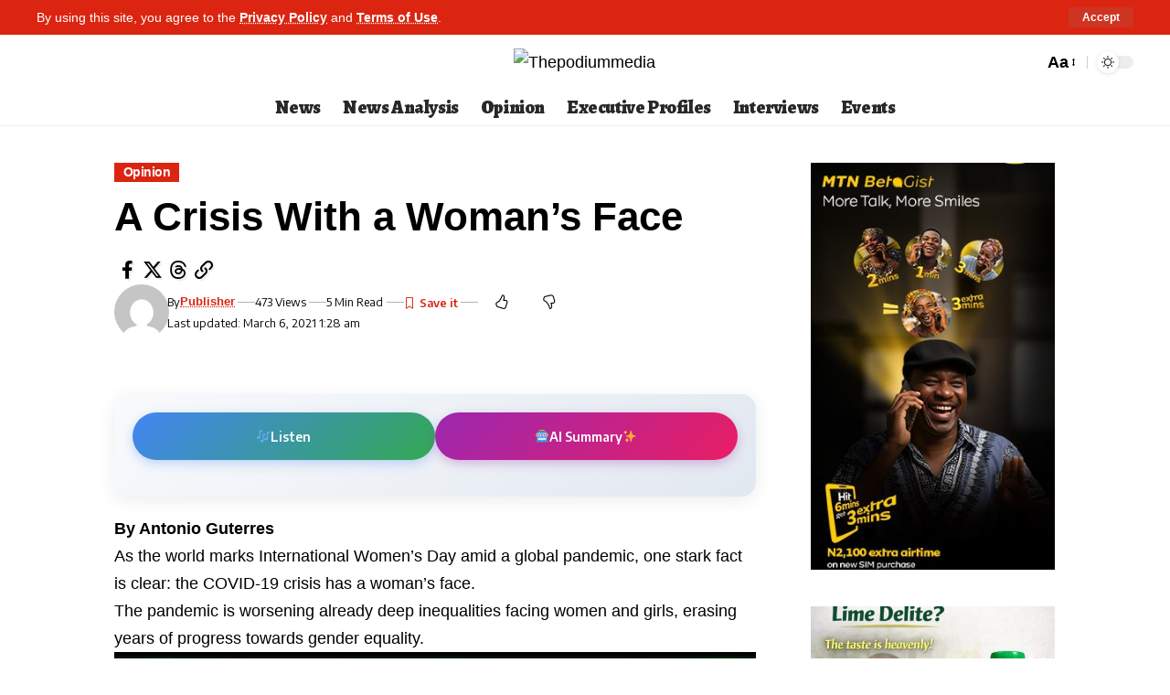

--- FILE ---
content_type: text/html; charset=UTF-8
request_url: https://thepodiummedia.com/a-crisis-with-a-womans-face/
body_size: 30687
content:
<!DOCTYPE html>
<html lang="en-US" prefix="og: https://ogp.me/ns#">
<head>
    <meta charset="UTF-8" />
    <meta http-equiv="X-UA-Compatible" content="IE=edge" />
	<meta name="viewport" content="width=device-width, initial-scale=1.0" />
    <link rel="profile" href="https://gmpg.org/xfn/11" />
		<style>img:is([sizes="auto" i], [sizes^="auto," i]) { contain-intrinsic-size: 3000px 1500px }</style>
				<link rel="preconnect" href="https://fonts.gstatic.com" crossorigin><link rel="preload" as="style" onload="this.onload=null;this.rel='stylesheet'" id="rb-preload-gfonts" href="https://fonts.googleapis.com/css?family=Questrial%3A400%7CEncode+Sans%3A600%2C400%2C700%2C500%7CAlegreya%3A400%2C900%2C800%7CEncode+Sans:100,100italic,200,200italic,300,300italic,400,400italic,500,500italic,600,600italic,700,700italic,800,800italic,900,900italic&amp;display=swap" crossorigin><noscript><link rel="stylesheet" href="https://fonts.googleapis.com/css?family=Questrial%3A400%7CEncode+Sans%3A600%2C400%2C700%2C500%7CAlegreya%3A400%2C900%2C800%7CEncode+Sans:100,100italic,200,200italic,300,300italic,400,400italic,500,500italic,600,600italic,700,700italic,800,800italic,900,900italic&amp;display=swap"></noscript><link rel="apple-touch-icon" href="http://podium.kitve.net/wp-content/uploads/2025/10/Copilot_20251007_131837.png"/>
					<meta name="msapplication-TileColor" content="#ffffff">
			<meta name="msapplication-TileImage" content="http://podium.kitve.net/wp-content/uploads/2025/10/Copilot_20251007_131837.png"/>
		
            <script data-no-defer="1" data-ezscrex="false" data-cfasync="false" data-pagespeed-no-defer data-cookieconsent="ignore">
                var ctPublicFunctions = {"_ajax_nonce":"71156baa1c","_rest_nonce":"8e7ae7b51d","_ajax_url":"\/wp-admin\/admin-ajax.php","_rest_url":"https:\/\/thepodiummedia.com\/wp-json\/","data__cookies_type":"none","data__ajax_type":"admin_ajax","data__bot_detector_enabled":1,"data__frontend_data_log_enabled":1,"cookiePrefix":"","wprocket_detected":false,"host_url":"thepodiummedia.com","text__ee_click_to_select":"Click to select the whole data","text__ee_original_email":"The complete one is","text__ee_got_it":"Got it","text__ee_blocked":"Blocked","text__ee_cannot_connect":"Cannot connect","text__ee_cannot_decode":"Can not decode email. Unknown reason","text__ee_email_decoder":"CleanTalk email decoder","text__ee_wait_for_decoding":"The magic is on the way!","text__ee_decoding_process":"Please wait a few seconds while we decode the contact data."}
            </script>
        
            <script data-no-defer="1" data-ezscrex="false" data-cfasync="false" data-pagespeed-no-defer data-cookieconsent="ignore">
                var ctPublic = {"_ajax_nonce":"71156baa1c","settings__forms__check_internal":0,"settings__forms__check_external":0,"settings__forms__force_protection":0,"settings__forms__search_test":1,"settings__forms__wc_add_to_cart":0,"settings__data__bot_detector_enabled":1,"settings__sfw__anti_crawler":0,"blog_home":"https:\/\/thepodiummedia.com\/","pixel__setting":"3","pixel__enabled":false,"pixel__url":"https:\/\/moderate9-v4.cleantalk.org\/pixel\/372ed015b09edfa58189130f7a45da4b.gif","data__email_check_before_post":1,"data__email_check_exist_post":1,"data__cookies_type":"none","data__key_is_ok":false,"data__visible_fields_required":true,"wl_brandname":"Anti-Spam by CleanTalk","wl_brandname_short":"CleanTalk","ct_checkjs_key":903430157,"emailEncoderPassKey":"b2f3d2ed47fa59c0699d5b3e39509ab0","bot_detector_forms_excluded":"W10=","advancedCacheExists":false,"varnishCacheExists":false,"wc_ajax_add_to_cart":false}
            </script>
        
<!-- Search Engine Optimization by Rank Math - https://rankmath.com/ -->
<title>A Crisis With a Woman&#039;s Face - Thepodiummedia</title>
<meta name="description" content="By Antonio Guterres"/>
<meta name="robots" content="follow, index, max-snippet:-1, max-video-preview:-1, max-image-preview:large"/>
<link rel="canonical" href="https://thepodiummedia.com/a-crisis-with-a-womans-face/" />
<meta property="og:locale" content="en_US" />
<meta property="og:type" content="article" />
<meta property="og:title" content="A Crisis With a Woman&#039;s Face - Thepodiummedia" />
<meta property="og:description" content="By Antonio Guterres" />
<meta property="og:url" content="https://thepodiummedia.com/a-crisis-with-a-womans-face/" />
<meta property="og:site_name" content="Thepodiummedia" />
<meta property="article:section" content="Opinion" />
<meta property="article:published_time" content="2021-03-06T01:28:45+01:00" />
<meta name="twitter:card" content="summary_large_image" />
<meta name="twitter:title" content="A Crisis With a Woman&#039;s Face - Thepodiummedia" />
<meta name="twitter:description" content="By Antonio Guterres" />
<script type="application/ld+json" class="rank-math-schema">{"@context":"https://schema.org","@graph":[{"@type":["NewsMediaOrganization","Organization"],"@id":"https://thepodiummedia.com/#organization","name":"Thepodiummedia","url":"https://thepodiummedia.com","logo":{"@type":"ImageObject","@id":"https://thepodiummedia.com/#logo","url":"http://thepodiummedia.live-website.com/wp-content/uploads/2022/10/Podium-Logo.png","contentUrl":"http://thepodiummedia.live-website.com/wp-content/uploads/2022/10/Podium-Logo.png","caption":"Thepodiummedia","inLanguage":"en-US","width":"5434","height":"1184"}},{"@type":"WebSite","@id":"https://thepodiummedia.com/#website","url":"https://thepodiummedia.com","name":"Thepodiummedia","publisher":{"@id":"https://thepodiummedia.com/#organization"},"inLanguage":"en-US"},{"@type":"WebPage","@id":"https://thepodiummedia.com/a-crisis-with-a-womans-face/#webpage","url":"https://thepodiummedia.com/a-crisis-with-a-womans-face/","name":"A Crisis With a Woman&#039;s Face - Thepodiummedia","datePublished":"2021-03-06T01:28:45+01:00","dateModified":"2021-03-06T01:28:45+01:00","isPartOf":{"@id":"https://thepodiummedia.com/#website"},"inLanguage":"en-US"},{"@type":"Person","@id":"https://thepodiummedia.com/author/publisher/","name":"Publisher","url":"https://thepodiummedia.com/author/publisher/","image":{"@type":"ImageObject","@id":"https://secure.gravatar.com/avatar/d908568b1d35f8b4d7a927364963d3f0159868db091d087aae0369088cef4462?s=96&amp;d=mm&amp;r=g","url":"https://secure.gravatar.com/avatar/d908568b1d35f8b4d7a927364963d3f0159868db091d087aae0369088cef4462?s=96&amp;d=mm&amp;r=g","caption":"Publisher","inLanguage":"en-US"},"worksFor":{"@id":"https://thepodiummedia.com/#organization"}},{"@type":"BlogPosting","headline":"A Crisis With a Woman&#039;s Face - Thepodiummedia","datePublished":"2021-03-06T01:28:45+01:00","dateModified":"2021-03-06T01:28:45+01:00","articleSection":"Opinion","author":{"@id":"https://thepodiummedia.com/author/publisher/","name":"Publisher"},"publisher":{"@id":"https://thepodiummedia.com/#organization"},"description":"By Antonio Guterres","name":"A Crisis With a Woman&#039;s Face - Thepodiummedia","@id":"https://thepodiummedia.com/a-crisis-with-a-womans-face/#richSnippet","isPartOf":{"@id":"https://thepodiummedia.com/a-crisis-with-a-womans-face/#webpage"},"inLanguage":"en-US","mainEntityOfPage":{"@id":"https://thepodiummedia.com/a-crisis-with-a-womans-face/#webpage"}}]}</script>
<!-- /Rank Math WordPress SEO plugin -->

<link rel='dns-prefetch' href='//fd.cleantalk.org' />
<link rel="alternate" type="application/rss+xml" title="Thepodiummedia &raquo; Feed" href="https://thepodiummedia.com/feed/" />
<link rel="alternate" type="application/rss+xml" title="Thepodiummedia &raquo; Comments Feed" href="https://thepodiummedia.com/comments/feed/" />
<link rel="alternate" type="application/rss+xml" title="Thepodiummedia &raquo; A Crisis With a Woman&#8217;s Face Comments Feed" href="https://thepodiummedia.com/a-crisis-with-a-womans-face/feed/" />
			<link rel="pingback" href="https://thepodiummedia.com/xmlrpc.php"/>
		<script type="application/ld+json">{
    "@context": "https://schema.org",
    "@type": "Organization",
    "legalName": "Thepodiummedia",
    "url": "https://thepodiummedia.com/",
    "logo": "http://podium.kitve.net/wp-content/uploads/2025/10/cropped-cropped-The-Podium-2020-Logo-new-1-pzr6s8ad4ooz4z4y0k81b7koazrso2e191fcze0538.jpg"
}</script>
<script>
window._wpemojiSettings = {"baseUrl":"https:\/\/s.w.org\/images\/core\/emoji\/15.1.0\/72x72\/","ext":".png","svgUrl":"https:\/\/s.w.org\/images\/core\/emoji\/15.1.0\/svg\/","svgExt":".svg","source":{"concatemoji":"https:\/\/thepodiummedia.com\/wp-includes\/js\/wp-emoji-release.min.js?ver=6.8.1"}};
/*! This file is auto-generated */
!function(i,n){var o,s,e;function c(e){try{var t={supportTests:e,timestamp:(new Date).valueOf()};sessionStorage.setItem(o,JSON.stringify(t))}catch(e){}}function p(e,t,n){e.clearRect(0,0,e.canvas.width,e.canvas.height),e.fillText(t,0,0);var t=new Uint32Array(e.getImageData(0,0,e.canvas.width,e.canvas.height).data),r=(e.clearRect(0,0,e.canvas.width,e.canvas.height),e.fillText(n,0,0),new Uint32Array(e.getImageData(0,0,e.canvas.width,e.canvas.height).data));return t.every(function(e,t){return e===r[t]})}function u(e,t,n){switch(t){case"flag":return n(e,"\ud83c\udff3\ufe0f\u200d\u26a7\ufe0f","\ud83c\udff3\ufe0f\u200b\u26a7\ufe0f")?!1:!n(e,"\ud83c\uddfa\ud83c\uddf3","\ud83c\uddfa\u200b\ud83c\uddf3")&&!n(e,"\ud83c\udff4\udb40\udc67\udb40\udc62\udb40\udc65\udb40\udc6e\udb40\udc67\udb40\udc7f","\ud83c\udff4\u200b\udb40\udc67\u200b\udb40\udc62\u200b\udb40\udc65\u200b\udb40\udc6e\u200b\udb40\udc67\u200b\udb40\udc7f");case"emoji":return!n(e,"\ud83d\udc26\u200d\ud83d\udd25","\ud83d\udc26\u200b\ud83d\udd25")}return!1}function f(e,t,n){var r="undefined"!=typeof WorkerGlobalScope&&self instanceof WorkerGlobalScope?new OffscreenCanvas(300,150):i.createElement("canvas"),a=r.getContext("2d",{willReadFrequently:!0}),o=(a.textBaseline="top",a.font="600 32px Arial",{});return e.forEach(function(e){o[e]=t(a,e,n)}),o}function t(e){var t=i.createElement("script");t.src=e,t.defer=!0,i.head.appendChild(t)}"undefined"!=typeof Promise&&(o="wpEmojiSettingsSupports",s=["flag","emoji"],n.supports={everything:!0,everythingExceptFlag:!0},e=new Promise(function(e){i.addEventListener("DOMContentLoaded",e,{once:!0})}),new Promise(function(t){var n=function(){try{var e=JSON.parse(sessionStorage.getItem(o));if("object"==typeof e&&"number"==typeof e.timestamp&&(new Date).valueOf()<e.timestamp+604800&&"object"==typeof e.supportTests)return e.supportTests}catch(e){}return null}();if(!n){if("undefined"!=typeof Worker&&"undefined"!=typeof OffscreenCanvas&&"undefined"!=typeof URL&&URL.createObjectURL&&"undefined"!=typeof Blob)try{var e="postMessage("+f.toString()+"("+[JSON.stringify(s),u.toString(),p.toString()].join(",")+"));",r=new Blob([e],{type:"text/javascript"}),a=new Worker(URL.createObjectURL(r),{name:"wpTestEmojiSupports"});return void(a.onmessage=function(e){c(n=e.data),a.terminate(),t(n)})}catch(e){}c(n=f(s,u,p))}t(n)}).then(function(e){for(var t in e)n.supports[t]=e[t],n.supports.everything=n.supports.everything&&n.supports[t],"flag"!==t&&(n.supports.everythingExceptFlag=n.supports.everythingExceptFlag&&n.supports[t]);n.supports.everythingExceptFlag=n.supports.everythingExceptFlag&&!n.supports.flag,n.DOMReady=!1,n.readyCallback=function(){n.DOMReady=!0}}).then(function(){return e}).then(function(){var e;n.supports.everything||(n.readyCallback(),(e=n.source||{}).concatemoji?t(e.concatemoji):e.wpemoji&&e.twemoji&&(t(e.twemoji),t(e.wpemoji)))}))}((window,document),window._wpemojiSettings);
</script>
<!-- thepodiummedia.com is managing ads with Advanced Ads 2.0.16 – https://wpadvancedads.com/ --><script id="thepo-ready">
			window.advanced_ads_ready=function(e,a){a=a||"complete";var d=function(e){return"interactive"===a?"loading"!==e:"complete"===e};d(document.readyState)?e():document.addEventListener("readystatechange",(function(a){d(a.target.readyState)&&e()}),{once:"interactive"===a})},window.advanced_ads_ready_queue=window.advanced_ads_ready_queue||[];		</script>
		<style id='wp-emoji-styles-inline-css'>

	img.wp-smiley, img.emoji {
		display: inline !important;
		border: none !important;
		box-shadow: none !important;
		height: 1em !important;
		width: 1em !important;
		margin: 0 0.07em !important;
		vertical-align: -0.1em !important;
		background: none !important;
		padding: 0 !important;
	}
</style>
<link rel='stylesheet' id='wp-block-library-css' href='https://thepodiummedia.com/wp-includes/css/dist/block-library/style.min.css?ver=6.8.1' media='all' />
<style id='classic-theme-styles-inline-css'>
/*! This file is auto-generated */
.wp-block-button__link{color:#fff;background-color:#32373c;border-radius:9999px;box-shadow:none;text-decoration:none;padding:calc(.667em + 2px) calc(1.333em + 2px);font-size:1.125em}.wp-block-file__button{background:#32373c;color:#fff;text-decoration:none}
</style>
<style id='global-styles-inline-css'>
:root{--wp--preset--aspect-ratio--square: 1;--wp--preset--aspect-ratio--4-3: 4/3;--wp--preset--aspect-ratio--3-4: 3/4;--wp--preset--aspect-ratio--3-2: 3/2;--wp--preset--aspect-ratio--2-3: 2/3;--wp--preset--aspect-ratio--16-9: 16/9;--wp--preset--aspect-ratio--9-16: 9/16;--wp--preset--color--black: #000000;--wp--preset--color--cyan-bluish-gray: #abb8c3;--wp--preset--color--white: #ffffff;--wp--preset--color--pale-pink: #f78da7;--wp--preset--color--vivid-red: #cf2e2e;--wp--preset--color--luminous-vivid-orange: #ff6900;--wp--preset--color--luminous-vivid-amber: #fcb900;--wp--preset--color--light-green-cyan: #7bdcb5;--wp--preset--color--vivid-green-cyan: #00d084;--wp--preset--color--pale-cyan-blue: #8ed1fc;--wp--preset--color--vivid-cyan-blue: #0693e3;--wp--preset--color--vivid-purple: #9b51e0;--wp--preset--gradient--vivid-cyan-blue-to-vivid-purple: linear-gradient(135deg,rgba(6,147,227,1) 0%,rgb(155,81,224) 100%);--wp--preset--gradient--light-green-cyan-to-vivid-green-cyan: linear-gradient(135deg,rgb(122,220,180) 0%,rgb(0,208,130) 100%);--wp--preset--gradient--luminous-vivid-amber-to-luminous-vivid-orange: linear-gradient(135deg,rgba(252,185,0,1) 0%,rgba(255,105,0,1) 100%);--wp--preset--gradient--luminous-vivid-orange-to-vivid-red: linear-gradient(135deg,rgba(255,105,0,1) 0%,rgb(207,46,46) 100%);--wp--preset--gradient--very-light-gray-to-cyan-bluish-gray: linear-gradient(135deg,rgb(238,238,238) 0%,rgb(169,184,195) 100%);--wp--preset--gradient--cool-to-warm-spectrum: linear-gradient(135deg,rgb(74,234,220) 0%,rgb(151,120,209) 20%,rgb(207,42,186) 40%,rgb(238,44,130) 60%,rgb(251,105,98) 80%,rgb(254,248,76) 100%);--wp--preset--gradient--blush-light-purple: linear-gradient(135deg,rgb(255,206,236) 0%,rgb(152,150,240) 100%);--wp--preset--gradient--blush-bordeaux: linear-gradient(135deg,rgb(254,205,165) 0%,rgb(254,45,45) 50%,rgb(107,0,62) 100%);--wp--preset--gradient--luminous-dusk: linear-gradient(135deg,rgb(255,203,112) 0%,rgb(199,81,192) 50%,rgb(65,88,208) 100%);--wp--preset--gradient--pale-ocean: linear-gradient(135deg,rgb(255,245,203) 0%,rgb(182,227,212) 50%,rgb(51,167,181) 100%);--wp--preset--gradient--electric-grass: linear-gradient(135deg,rgb(202,248,128) 0%,rgb(113,206,126) 100%);--wp--preset--gradient--midnight: linear-gradient(135deg,rgb(2,3,129) 0%,rgb(40,116,252) 100%);--wp--preset--font-size--small: 13px;--wp--preset--font-size--medium: 20px;--wp--preset--font-size--large: 36px;--wp--preset--font-size--x-large: 42px;--wp--preset--spacing--20: 0.44rem;--wp--preset--spacing--30: 0.67rem;--wp--preset--spacing--40: 1rem;--wp--preset--spacing--50: 1.5rem;--wp--preset--spacing--60: 2.25rem;--wp--preset--spacing--70: 3.38rem;--wp--preset--spacing--80: 5.06rem;--wp--preset--shadow--natural: 6px 6px 9px rgba(0, 0, 0, 0.2);--wp--preset--shadow--deep: 12px 12px 50px rgba(0, 0, 0, 0.4);--wp--preset--shadow--sharp: 6px 6px 0px rgba(0, 0, 0, 0.2);--wp--preset--shadow--outlined: 6px 6px 0px -3px rgba(255, 255, 255, 1), 6px 6px rgba(0, 0, 0, 1);--wp--preset--shadow--crisp: 6px 6px 0px rgba(0, 0, 0, 1);}:where(.is-layout-flex){gap: 0.5em;}:where(.is-layout-grid){gap: 0.5em;}body .is-layout-flex{display: flex;}.is-layout-flex{flex-wrap: wrap;align-items: center;}.is-layout-flex > :is(*, div){margin: 0;}body .is-layout-grid{display: grid;}.is-layout-grid > :is(*, div){margin: 0;}:where(.wp-block-columns.is-layout-flex){gap: 2em;}:where(.wp-block-columns.is-layout-grid){gap: 2em;}:where(.wp-block-post-template.is-layout-flex){gap: 1.25em;}:where(.wp-block-post-template.is-layout-grid){gap: 1.25em;}.has-black-color{color: var(--wp--preset--color--black) !important;}.has-cyan-bluish-gray-color{color: var(--wp--preset--color--cyan-bluish-gray) !important;}.has-white-color{color: var(--wp--preset--color--white) !important;}.has-pale-pink-color{color: var(--wp--preset--color--pale-pink) !important;}.has-vivid-red-color{color: var(--wp--preset--color--vivid-red) !important;}.has-luminous-vivid-orange-color{color: var(--wp--preset--color--luminous-vivid-orange) !important;}.has-luminous-vivid-amber-color{color: var(--wp--preset--color--luminous-vivid-amber) !important;}.has-light-green-cyan-color{color: var(--wp--preset--color--light-green-cyan) !important;}.has-vivid-green-cyan-color{color: var(--wp--preset--color--vivid-green-cyan) !important;}.has-pale-cyan-blue-color{color: var(--wp--preset--color--pale-cyan-blue) !important;}.has-vivid-cyan-blue-color{color: var(--wp--preset--color--vivid-cyan-blue) !important;}.has-vivid-purple-color{color: var(--wp--preset--color--vivid-purple) !important;}.has-black-background-color{background-color: var(--wp--preset--color--black) !important;}.has-cyan-bluish-gray-background-color{background-color: var(--wp--preset--color--cyan-bluish-gray) !important;}.has-white-background-color{background-color: var(--wp--preset--color--white) !important;}.has-pale-pink-background-color{background-color: var(--wp--preset--color--pale-pink) !important;}.has-vivid-red-background-color{background-color: var(--wp--preset--color--vivid-red) !important;}.has-luminous-vivid-orange-background-color{background-color: var(--wp--preset--color--luminous-vivid-orange) !important;}.has-luminous-vivid-amber-background-color{background-color: var(--wp--preset--color--luminous-vivid-amber) !important;}.has-light-green-cyan-background-color{background-color: var(--wp--preset--color--light-green-cyan) !important;}.has-vivid-green-cyan-background-color{background-color: var(--wp--preset--color--vivid-green-cyan) !important;}.has-pale-cyan-blue-background-color{background-color: var(--wp--preset--color--pale-cyan-blue) !important;}.has-vivid-cyan-blue-background-color{background-color: var(--wp--preset--color--vivid-cyan-blue) !important;}.has-vivid-purple-background-color{background-color: var(--wp--preset--color--vivid-purple) !important;}.has-black-border-color{border-color: var(--wp--preset--color--black) !important;}.has-cyan-bluish-gray-border-color{border-color: var(--wp--preset--color--cyan-bluish-gray) !important;}.has-white-border-color{border-color: var(--wp--preset--color--white) !important;}.has-pale-pink-border-color{border-color: var(--wp--preset--color--pale-pink) !important;}.has-vivid-red-border-color{border-color: var(--wp--preset--color--vivid-red) !important;}.has-luminous-vivid-orange-border-color{border-color: var(--wp--preset--color--luminous-vivid-orange) !important;}.has-luminous-vivid-amber-border-color{border-color: var(--wp--preset--color--luminous-vivid-amber) !important;}.has-light-green-cyan-border-color{border-color: var(--wp--preset--color--light-green-cyan) !important;}.has-vivid-green-cyan-border-color{border-color: var(--wp--preset--color--vivid-green-cyan) !important;}.has-pale-cyan-blue-border-color{border-color: var(--wp--preset--color--pale-cyan-blue) !important;}.has-vivid-cyan-blue-border-color{border-color: var(--wp--preset--color--vivid-cyan-blue) !important;}.has-vivid-purple-border-color{border-color: var(--wp--preset--color--vivid-purple) !important;}.has-vivid-cyan-blue-to-vivid-purple-gradient-background{background: var(--wp--preset--gradient--vivid-cyan-blue-to-vivid-purple) !important;}.has-light-green-cyan-to-vivid-green-cyan-gradient-background{background: var(--wp--preset--gradient--light-green-cyan-to-vivid-green-cyan) !important;}.has-luminous-vivid-amber-to-luminous-vivid-orange-gradient-background{background: var(--wp--preset--gradient--luminous-vivid-amber-to-luminous-vivid-orange) !important;}.has-luminous-vivid-orange-to-vivid-red-gradient-background{background: var(--wp--preset--gradient--luminous-vivid-orange-to-vivid-red) !important;}.has-very-light-gray-to-cyan-bluish-gray-gradient-background{background: var(--wp--preset--gradient--very-light-gray-to-cyan-bluish-gray) !important;}.has-cool-to-warm-spectrum-gradient-background{background: var(--wp--preset--gradient--cool-to-warm-spectrum) !important;}.has-blush-light-purple-gradient-background{background: var(--wp--preset--gradient--blush-light-purple) !important;}.has-blush-bordeaux-gradient-background{background: var(--wp--preset--gradient--blush-bordeaux) !important;}.has-luminous-dusk-gradient-background{background: var(--wp--preset--gradient--luminous-dusk) !important;}.has-pale-ocean-gradient-background{background: var(--wp--preset--gradient--pale-ocean) !important;}.has-electric-grass-gradient-background{background: var(--wp--preset--gradient--electric-grass) !important;}.has-midnight-gradient-background{background: var(--wp--preset--gradient--midnight) !important;}.has-small-font-size{font-size: var(--wp--preset--font-size--small) !important;}.has-medium-font-size{font-size: var(--wp--preset--font-size--medium) !important;}.has-large-font-size{font-size: var(--wp--preset--font-size--large) !important;}.has-x-large-font-size{font-size: var(--wp--preset--font-size--x-large) !important;}
:where(.wp-block-post-template.is-layout-flex){gap: 1.25em;}:where(.wp-block-post-template.is-layout-grid){gap: 1.25em;}
:where(.wp-block-columns.is-layout-flex){gap: 2em;}:where(.wp-block-columns.is-layout-grid){gap: 2em;}
:root :where(.wp-block-pullquote){font-size: 1.5em;line-height: 1.6;}
</style>
<link rel='stylesheet' id='cleantalk-public-css-css' href='https://thepodiummedia.com/wp-content/plugins/cleantalk-spam-protect/css/cleantalk-public.min.css?ver=6.71.1_1769428287' media='all' />
<link rel='stylesheet' id='cleantalk-email-decoder-css-css' href='https://thepodiummedia.com/wp-content/plugins/cleantalk-spam-protect/css/cleantalk-email-decoder.min.css?ver=6.71.1_1769428287' media='all' />
<link rel='stylesheet' id='foxiz-elements-css' href='https://thepodiummedia.com/wp-content/plugins/foxiz-core/lib/foxiz-elements/public/style.css?ver=2.0' media='all' />
<link rel='stylesheet' id='nigerian-article-reader-css-css' href='https://thepodiummedia.com/wp-content/plugins/nigerian-article-reader/assets/nigerian-article-reader.css?ver=1.0.9' media='all' />
<link rel='stylesheet' id='elementor-icons-css' href='https://thepodiummedia.com/wp-content/plugins/elementor/assets/lib/eicons/css/elementor-icons.min.css?ver=5.46.0' media='all' />
<link rel='stylesheet' id='elementor-frontend-css' href='https://thepodiummedia.com/wp-content/plugins/elementor/assets/css/frontend.min.css?ver=3.34.4' media='all' />
<link rel='stylesheet' id='elementor-post-85697-css' href='https://thepodiummedia.com/wp-content/uploads/elementor/css/post-85697.css?ver=1769687499' media='all' />
<link rel='stylesheet' id='elementor-post-169551-css' href='https://thepodiummedia.com/wp-content/uploads/elementor/css/post-169551.css?ver=1769687499' media='all' />

<link rel='stylesheet' id='foxiz-main-css' href='https://thepodiummedia.com/wp-content/themes/foxiz/assets/css/main.css?ver=2.5.7' media='all' />
<style id='foxiz-main-inline-css'>
:root {--body-family:Questrial;--body-fweight:400;--body-transform:none;--body-fcolor:#000000;--body-fsize:18px;--body-fheight:1.667;--h1-family:Questrial;--h1-fweight:400;--h1-fcolor:#000000;--h1-fsize:32px;--h1-fheight:1.188;--h2-family:Questrial;--h2-fweight:400;--h2-fcolor:#000000;--h2-fsize:24px;--h2-fheight:1.292;--h3-family:Questrial;--h3-fweight:400;--h3-fcolor:#000000;--h3-fsize:20px;--h3-fheight:1.300;--h4-family:Questrial;--h4-fweight:400;--h4-fcolor:#000000;--h4-fsize:17px;--h4-fheight:1.294;--h5-family:Questrial;--h5-fweight:400;--h5-fcolor:#000000;--h5-fsize:15px;--h5-fheight:1.333;--h6-family:Questrial;--h6-fweight:400;--h6-fcolor:#000000;--h6-fsize:14px;--cat-family:Encode Sans;--cat-fweight:600;--cat-transform:capitalize;--cat-fsize:12px;--cat-fspace:-0.04167em;--meta-family:Encode Sans;--meta-fweight:400;--meta-fcolor:#000000;--meta-fsize:11px;--meta-b-family:Encode Sans;--meta-b-fweight:600;--meta-b-fcolor:#db2511;--input-family:Alegreya;--input-fweight:400;--btn-family:Encode Sans;--btn-fweight:700;--menu-family:Alegreya;--menu-fweight:900;--menu-fsize:20px;--submenu-family:Alegreya;--submenu-fweight:800;--submenu-transform:none;--submenu-fsize:15px;--dwidgets-family:Encode Sans;--dwidgets-fweight:600;--headline-family:Alegreya;--headline-fweight:900;--headline-fsize:46px;--headline-fheight:1.043;--tagline-family:Encode Sans;--tagline-fweight:400;--tagline-fsize:17px;--tagline-fheight:1.471;--heading-family:Alegreya;--heading-fweight:900;--subheading-family:Encode Sans;--subheading-fweight:400;--quote-fweight:700;--quote-fspace:-.5px;--excerpt-fweight:400;--bcrumb-family:Encode Sans;--bcrumb-fweight:400;--toc-family:Encode Sans;--toc-fweight:500;--toc-fsize:14px;--toc-fspace:-0.03571em;--headline-s-fsize : 44px;--tagline-s-fsize : 17px;}@media (max-width: 1024px) {body {--body-fsize : 17px;--h1-fsize : 30px;--h2-fsize : 22px;--h3-fsize : 19px;--h4-fsize : 16px;--h5-fsize : 14px;--h6-fsize : 13px;--meta-fsize : 10px;--excerpt-fsize : 14px;--headline-fsize : 36px;--headline-s-fsize : 36px;--tagline-fsize : 16px;--tagline-s-fsize : 16px;--toc-fsize : 13px;}}@media (max-width: 767px) {body {--body-fsize : 16px;--h1-fsize : 28px;--h2-fsize : 20px;--h3-fsize : 18px;--h4-fsize : 15px;--h5-fsize : 14px;--h6-fsize : 13px;--meta-fsize : 10px;--excerpt-fsize : 13px;--headline-fsize : 28px;--headline-s-fsize : 28px;--tagline-fsize : 15px;--tagline-s-fsize : 15px;--toc-fsize : 13px;}}:root {--g-color :#db2511;--g-color-90 :#db2511e6;--dark-accent :#ffffff;--dark-accent-90 :#ffffffe6;--dark-accent-0 :#ffffff00;--hyperlink-color :#db2511;--excerpt-color :#000000;--indicator-bg-from :#ff3838;--indicator-bg-to :#f2b035;}[data-theme="dark"], .light-scheme {--solid-white :#000000;--dark-accent :#000000;--dark-accent-90 :#000000e6;--dark-accent-0 :#00000000;--excerpt-color :#ffffff;--meta-fcolor :#ffffff;--meta-b-fcolor :#fff518;--sponsor-color :#81f44b;}[data-theme="dark"].is-hd-4 {--nav-bg: #191c20;--nav-bg-from: #191c20;--nav-bg-to: #191c20;}[data-theme="dark"].is-hd-5, [data-theme="dark"].is-hd-5:not(.sticky-on) {--nav-bg: #191c20;--nav-bg-from: #191c20;--nav-bg-to: #191c20;}[data-theme="dark"] {--subnav-bg: #000000;--subnav-bg-from: #000000;--subnav-bg-to: #000000;--subnav-color :#ffffff;--subnav-color-10 :#ffffff1a;--subnav-color-h :#dddddd;}:root {--mbnav-bg: #ffffff;--mbnav-bg-from: #ffffff;--mbnav-bg-to: #ffffff;--submbnav-bg: #39ad35;--submbnav-bg-from: #39ad35;--submbnav-bg-to: #39ad35;--mbnav-color :#000000;--submbnav-color :#ffffff;--submbnav-color-10 :#ffffff1a;}:root {--subnav-bg: #000000;--subnav-bg-from: #000000;--subnav-bg-to: #000000;--subnav-color :#ffffff;--subnav-color-10 :#ffffff1a;--subnav-color-h :#dddddd;--privacy-bg-color :#db2511;--privacy-color :#ffffff;--topad-spacing :15px;--round-3 :0px;--round-5 :0px;--round-7 :0px;--hyperlink-color :#db2511;--hyperlink-weight :700;--hyperlink-style :italic;--mbnav-height :80px;--mlogo-height :80px;--heading-sub-color :#000000;--rb-width : 1240px;--rb-small-width : 830px;--rb-s-width : 1070px;--s-content-width : 760px;--max-width-wo-sb : 840px;--s10-feat-ratio :45%;--s11-feat-ratio :45%;--verified-color :#003381;--login-popup-w : 350px;}[data-theme="dark"], .light-scheme {--heading-sub-color :#ffffff;--hyperlink-color :#fff518; }.p-readmore { font-family:Encode Sans;font-weight:700;text-transform:uppercase;}.mobile-menu > li > a  { font-family:Alegreya;font-weight:800;font-size:15px;}.mobile-menu .sub-menu a, .logged-mobile-menu a { font-family:Alegreya;font-weight:900;font-size:18px;}.mobile-qview a { font-family:Alegreya;font-weight:900;font-size:18px;}.search-header:before { background-color : #85020a;background-repeat : no-repeat;background-size : cover;background-attachment : scroll;background-position : center center;}[data-theme="dark"] .search-header:before { background-repeat : no-repeat;background-size : cover;background-image : url(https://export.themeruby.com/xfoxiz/focus/wp-content/uploads/2021/09/search-bgd.jpg);background-attachment : scroll;background-position : center center;}.footer-has-bg { background-color : #0000000a;}#amp-mobile-version-switcher { display: none; }.search-icon-svg { -webkit-mask-image: url(http://podium.kitve.net/wp-content/uploads/2024/11/search-icon.svg);mask-image: url(http://podium.kitve.net/wp-content/uploads/2024/11/search-icon.svg); }.login-icon-svg { -webkit-mask-image: url(http://podium.kitve.net/wp-content/uploads/2024/11/user-icon.svg);mask-image: url(http://podium.kitve.net/wp-content/uploads/2024/11/user-icon.svg); }@media (min-width: 1025px) { .grid-container > .sidebar-wrap { flex: 0 0 30%; width: 30%; } .grid-container > .s-ct { flex: 0 0 69.9%; width: 69.9%; } }
</style>
<link rel='stylesheet' id='foxiz-print-css' href='https://thepodiummedia.com/wp-content/themes/foxiz/assets/css/print.css?ver=2.5.7' media='all' />
<link rel='stylesheet' id='foxiz-style-css' href='https://thepodiummedia.com/wp-content/themes/foxiz/style.css?ver=2.5.7' media='all' />
<link rel='stylesheet' id='elementor-gf-local-poppins-css' href='http://thepodiummedia.live-website.com/wp-content/uploads/elementor/google-fonts/css/poppins.css?ver=1742255524' media='all' />

<script src="https://thepodiummedia.com/wp-includes/js/jquery/jquery.min.js?ver=3.7.1" id="jquery-core-js"></script>
<script src="https://thepodiummedia.com/wp-includes/js/jquery/jquery-migrate.min.js?ver=3.4.1" id="jquery-migrate-js"></script>
<script src="https://thepodiummedia.com/wp-content/plugins/cleantalk-spam-protect/js/apbct-public-bundle.min.js?ver=6.71.1_1769428287" id="apbct-public-bundle.min-js-js"></script>
<script src="https://fd.cleantalk.org/ct-bot-detector-wrapper.js?ver=6.71.1" id="ct_bot_detector-js" defer data-wp-strategy="defer"></script>
<script src="https://thepodiummedia.com/wp-content/themes/foxiz/assets/js/highlight-share.js?ver=1" id="highlight-share-js"></script>
<link rel="preload" href="https://thepodiummedia.com/wp-content/themes/foxiz/assets/fonts/icons.woff2?ver=2.5.0" as="font" type="font/woff2" crossorigin="anonymous"> <link rel="https://api.w.org/" href="https://thepodiummedia.com/wp-json/" /><link rel="alternate" title="JSON" type="application/json" href="https://thepodiummedia.com/wp-json/wp/v2/posts/45554" /><link rel="EditURI" type="application/rsd+xml" title="RSD" href="https://thepodiummedia.com/xmlrpc.php?rsd" />
<meta name="generator" content="WordPress 6.8.1" />
<link rel='shortlink' href='https://thepodiummedia.com/?p=45554' />
<link rel="alternate" title="oEmbed (JSON)" type="application/json+oembed" href="https://thepodiummedia.com/wp-json/oembed/1.0/embed?url=https%3A%2F%2Fthepodiummedia.com%2Fa-crisis-with-a-womans-face%2F" />
<link rel="alternate" title="oEmbed (XML)" type="text/xml+oembed" href="https://thepodiummedia.com/wp-json/oembed/1.0/embed?url=https%3A%2F%2Fthepodiummedia.com%2Fa-crisis-with-a-womans-face%2F&#038;format=xml" />
<meta name="generator" content="Elementor 3.34.4; features: additional_custom_breakpoints; settings: css_print_method-external, google_font-enabled, font_display-auto">
<script type="application/ld+json">{
    "@context": "https://schema.org",
    "@type": "WebSite",
    "@id": "https://thepodiummedia.com/#website",
    "url": "https://thepodiummedia.com/",
    "name": "Thepodiummedia",
    "potentialAction": {
        "@type": "SearchAction",
        "target": "https://thepodiummedia.com/?s={search_term_string}",
        "query-input": "required name=search_term_string"
    }
}</script>
			<style>
				.e-con.e-parent:nth-of-type(n+4):not(.e-lazyloaded):not(.e-no-lazyload),
				.e-con.e-parent:nth-of-type(n+4):not(.e-lazyloaded):not(.e-no-lazyload) * {
					background-image: none !important;
				}
				@media screen and (max-height: 1024px) {
					.e-con.e-parent:nth-of-type(n+3):not(.e-lazyloaded):not(.e-no-lazyload),
					.e-con.e-parent:nth-of-type(n+3):not(.e-lazyloaded):not(.e-no-lazyload) * {
						background-image: none !important;
					}
				}
				@media screen and (max-height: 640px) {
					.e-con.e-parent:nth-of-type(n+2):not(.e-lazyloaded):not(.e-no-lazyload),
					.e-con.e-parent:nth-of-type(n+2):not(.e-lazyloaded):not(.e-no-lazyload) * {
						background-image: none !important;
					}
				}
			</style>
			<link rel="icon" href="https://thepodiummedia.com/wp-content/uploads/2021/10/cropped-cropped-The-Podium-2020-Logo-new-1-32x32.jpg" sizes="32x32" />
<link rel="icon" href="https://thepodiummedia.com/wp-content/uploads/2021/10/cropped-cropped-The-Podium-2020-Logo-new-1-192x192.jpg" sizes="192x192" />
<link rel="apple-touch-icon" href="https://thepodiummedia.com/wp-content/uploads/2021/10/cropped-cropped-The-Podium-2020-Logo-new-1-180x180.jpg" />
<meta name="msapplication-TileImage" content="https://thepodiummedia.com/wp-content/uploads/2021/10/cropped-cropped-The-Podium-2020-Logo-new-1-270x270.jpg" />
</head>
<body class="wp-singular post-template-default single single-post postid-45554 single-format-standard wp-custom-logo wp-embed-responsive wp-theme-foxiz personalized-all elementor-default elementor-kit-85697 aa-prefix-thepo- menu-ani-1 hover-ani-2 btn-ani-3 btn-transform-1 is-rm-1 lmeta-dot loader-1 dark-sw-1 is-hd-5 is-standard-8 is-backtop none-m-backtop " data-theme="default">
		<script>
            (function () {
                const yesStorage = () => {
                    let storage;
                    try {
                        storage = window['localStorage'];
                        storage.setItem('__rbStorageSet', 'x');
                        storage.removeItem('__rbStorageSet');
                        return true;
                    } catch {
                        return false;
                    }
                };
                let currentMode = null;
                const darkModeID = 'RubyDarkMode';
				                currentMode = yesStorage() ? localStorage.getItem(darkModeID) || null : 'default';
                if (!currentMode) {
					                    currentMode = 'default';
                    yesStorage() && localStorage.setItem(darkModeID, 'default');
					                }
                document.body.setAttribute('data-theme', currentMode === 'dark' ? 'dark' : 'default');
				            })();
		</script>
		<div class="site-outer">
			<div id="site-header" class="header-wrap rb-section header-5 header-fw style-border has-quick-menu">
			<aside id="rb-privacy" class="privacy-bar privacy-top"><div class="privacy-inner"><div class="privacy-content">By using this site, you agree to the <a href="#">Privacy Policy</a> and <a href="#">Terms of Use</a>.</div><div class="privacy-dismiss"><a id="privacy-trigger" href="#" class="privacy-dismiss-btn is-btn"><span>Accept</span></a></div></div></aside>		<div class="reading-indicator"><span id="reading-progress"></span></div>
					<div class="logo-sec">
				<div class="logo-sec-inner rb-container edge-padding">
					<div class="logo-sec-left">
								<div class="wnav-holder widget-h-login header-dropdown-outer">
							<a href="https://thepodiummedia.com/wp-login.php?redirect_to=https%3A%2F%2Fthepodiummedia.com%2Fa-crisis-with-a-womans-face%2F" class="login-toggle is-login header-element" data-title="Sign In" aria-label="Sign In"><span class="login-icon-svg"></span></a>
					</div>
						</div>
					<div class="logo-sec-center">		<div class="logo-wrap is-image-logo site-branding">
			<a href="https://thepodiummedia.com/" class="logo" title="Thepodiummedia">
				<img fetchpriority="high" class="logo-default" data-mode="default" height="250" width="1000" src="http://podium.kitve.net/wp-content/uploads/2025/10/cropped-cropped-The-Podium-2020-Logo-new-1-pzr6s8ad4ooz4z4y0k81b7koazrso2e191fcze0538.jpg" alt="Thepodiummedia" decoding="async" loading="eager"><img class="logo-dark" data-mode="dark" height="250" width="1000" src="http://podium.kitve.net/wp-content/uploads/2025/10/cropped-cropped-The-Podium-2020-Logo-new-1-pzr6s8ad4ooz4z4y0k81b7koazrso2e191fcze0538.jpg" alt="Thepodiummedia" decoding="async" loading="eager"><img class="logo-transparent" height="250" width="1000" src="http://podium.kitve.net/wp-content/uploads/2025/10/cropped-cropped-The-Podium-2020-Logo-new-1-pzr6s8ad4ooz4z4y0k81b7koazrso2e191fcze0538.jpg" alt="Thepodiummedia" decoding="async" loading="eager">			</a>
		</div>
		</div>
					<div class="logo-sec-right">
						<div class="navbar-right">
									<div class="wnav-holder w-header-search header-dropdown-outer">
			<a href="#" data-title="Search" class="icon-holder header-element search-btn search-trigger" aria-label="search">
				<span class="search-icon-svg"></span>							</a>
							<div class="header-dropdown">
					<div class="header-search-form is-icon-layout">
						<form method="get" action="https://thepodiummedia.com/" class="rb-search-form"  data-search="post" data-limit="0" data-follow="0" data-tax="category" data-dsource="0"  data-ptype=""><div class="search-form-inner"><span class="search-icon"><span class="search-icon-svg"></span></span><span class="search-text"><input type="text" class="field" placeholder="Search Headlines, News..." value="" name="s"/></span><span class="rb-search-submit"><input type="submit" value="Search"/><i class="rbi rbi-cright" aria-hidden="true"></i></span></div></form>					</div>
				</div>
					</div>
				<div class="wnav-holder font-resizer">
			<a href="#" class="font-resizer-trigger" data-title="Font Resizer"><span class="screen-reader-text">Font Resizer</span><strong>Aa</strong></a>
		</div>
				<div class="dark-mode-toggle-wrap">
			<div class="dark-mode-toggle">
                <span class="dark-mode-slide">
                    <i class="dark-mode-slide-btn mode-icon-dark" data-title="Switch to Light"><svg class="svg-icon svg-mode-dark" aria-hidden="true" role="img" focusable="false" xmlns="http://www.w3.org/2000/svg" viewBox="0 0 512 512"><path fill="currentColor" d="M507.681,209.011c-1.297-6.991-7.324-12.111-14.433-12.262c-7.104-0.122-13.347,4.711-14.936,11.643 c-15.26,66.497-73.643,112.94-141.978,112.94c-80.321,0-145.667-65.346-145.667-145.666c0-68.335,46.443-126.718,112.942-141.976 c6.93-1.59,11.791-7.826,11.643-14.934c-0.149-7.108-5.269-13.136-12.259-14.434C287.546,1.454,271.735,0,256,0 C187.62,0,123.333,26.629,74.98,74.981C26.628,123.333,0,187.62,0,256s26.628,132.667,74.98,181.019 C123.333,485.371,187.62,512,256,512s132.667-26.629,181.02-74.981C485.372,388.667,512,324.38,512,256 C512,240.278,510.546,224.469,507.681,209.011z" /></svg></i>
                    <i class="dark-mode-slide-btn mode-icon-default" data-title="Switch to Dark"><svg class="svg-icon svg-mode-light" aria-hidden="true" role="img" focusable="false" xmlns="http://www.w3.org/2000/svg" viewBox="0 0 232.447 232.447"><path fill="currentColor" d="M116.211,194.8c-4.143,0-7.5,3.357-7.5,7.5v22.643c0,4.143,3.357,7.5,7.5,7.5s7.5-3.357,7.5-7.5V202.3 C123.711,198.157,120.354,194.8,116.211,194.8z" /><path fill="currentColor" d="M116.211,37.645c4.143,0,7.5-3.357,7.5-7.5V7.505c0-4.143-3.357-7.5-7.5-7.5s-7.5,3.357-7.5,7.5v22.641 C108.711,34.288,112.068,37.645,116.211,37.645z" /><path fill="currentColor" d="M50.054,171.78l-16.016,16.008c-2.93,2.929-2.931,7.677-0.003,10.606c1.465,1.466,3.385,2.198,5.305,2.198 c1.919,0,3.838-0.731,5.302-2.195l16.016-16.008c2.93-2.929,2.931-7.677,0.003-10.606C57.731,168.852,52.982,168.851,50.054,171.78 z" /><path fill="currentColor" d="M177.083,62.852c1.919,0,3.838-0.731,5.302-2.195L198.4,44.649c2.93-2.929,2.931-7.677,0.003-10.606 c-2.93-2.932-7.679-2.931-10.607-0.003l-16.016,16.008c-2.93,2.929-2.931,7.677-0.003,10.607 C173.243,62.12,175.163,62.852,177.083,62.852z" /><path fill="currentColor" d="M37.645,116.224c0-4.143-3.357-7.5-7.5-7.5H7.5c-4.143,0-7.5,3.357-7.5,7.5s3.357,7.5,7.5,7.5h22.645 C34.287,123.724,37.645,120.366,37.645,116.224z" /><path fill="currentColor" d="M224.947,108.724h-22.652c-4.143,0-7.5,3.357-7.5,7.5s3.357,7.5,7.5,7.5h22.652c4.143,0,7.5-3.357,7.5-7.5 S229.09,108.724,224.947,108.724z" /><path fill="currentColor" d="M50.052,60.655c1.465,1.465,3.384,2.197,5.304,2.197c1.919,0,3.839-0.732,5.303-2.196c2.93-2.929,2.93-7.678,0.001-10.606 L44.652,34.042c-2.93-2.93-7.679-2.929-10.606-0.001c-2.93,2.929-2.93,7.678-0.001,10.606L50.052,60.655z" /><path fill="currentColor" d="M182.395,171.782c-2.93-2.929-7.679-2.93-10.606-0.001c-2.93,2.929-2.93,7.678-0.001,10.607l16.007,16.008 c1.465,1.465,3.384,2.197,5.304,2.197c1.919,0,3.839-0.732,5.303-2.196c2.93-2.929,2.93-7.678,0.001-10.607L182.395,171.782z" /><path fill="currentColor" d="M116.22,48.7c-37.232,0-67.523,30.291-67.523,67.523s30.291,67.523,67.523,67.523s67.522-30.291,67.522-67.523 S153.452,48.7,116.22,48.7z M116.22,168.747c-28.962,0-52.523-23.561-52.523-52.523S87.258,63.7,116.22,63.7 c28.961,0,52.522,23.562,52.522,52.523S145.181,168.747,116.22,168.747z" /></svg></i>
                </span>
			</div>
		</div>
								</div>
					</div>
				</div>
			</div>
			<div id="navbar-outer" class="navbar-outer">
				<div id="sticky-holder" class="sticky-holder">
					<div class="navbar-wrap">
						<div class="rb-container edge-padding">
							<div class="navbar-inner">
								<div class="navbar-center">
											<nav id="site-navigation" class="main-menu-wrap" aria-label="main menu"><ul id="menu-new-1" class="main-menu rb-menu large-menu" itemscope itemtype="https://www.schema.org/SiteNavigationElement"><li class="menu-item menu-item-type-taxonomy menu-item-object-category menu-item-169546"><a href="https://thepodiummedia.com/category/news/"><span>News</span></a></li>
<li class="menu-item menu-item-type-taxonomy menu-item-object-category menu-item-169547"><a href="https://thepodiummedia.com/category/news-analysis/"><span>News Analysis</span></a></li>
<li class="menu-item menu-item-type-taxonomy menu-item-object-category current-post-ancestor current-menu-parent current-post-parent menu-item-169548"><a href="https://thepodiummedia.com/category/opinion/"><span>Opinion</span></a></li>
<li class="menu-item menu-item-type-taxonomy menu-item-object-category menu-item-169549"><a href="https://thepodiummedia.com/category/executive-profiles/"><span>Executive Profiles</span></a></li>
<li class="menu-item menu-item-type-taxonomy menu-item-object-category menu-item-169545"><a href="https://thepodiummedia.com/category/interviews/"><span>Interviews</span></a></li>
<li class="menu-item menu-item-type-taxonomy menu-item-object-category menu-item-169544"><a href="https://thepodiummedia.com/category/events/"><span>Events</span></a></li>
</ul></nav>
										</div>
							</div>
						</div>
					</div>
							<div id="header-mobile" class="header-mobile">
			<div class="header-mobile-wrap">
						<div class="mbnav mbnav-center edge-padding">
			<div class="navbar-left">
						<div class="mobile-toggle-wrap">
							<a href="#" class="mobile-menu-trigger" aria-label="mobile trigger">		<span class="burger-icon"><span></span><span></span><span></span></span>
	</a>
					</div>
			<div class="wnav-holder font-resizer">
			<a href="#" class="font-resizer-trigger" data-title="Font Resizer"><span class="screen-reader-text">Font Resizer</span><strong>Aa</strong></a>
		</div>
					</div>
			<div class="navbar-center">
						<div class="mobile-logo-wrap is-image-logo site-branding">
			<a href="https://thepodiummedia.com/" title="Thepodiummedia">
				<img fetchpriority="high" class="logo-default" data-mode="default" height="250" width="1000" src="http://podium.kitve.net/wp-content/uploads/2025/10/cropped-cropped-The-Podium-2020-Logo-new-1-pzr6s8ad4ooz4z4y0k81b7koazrso2e191fcze0538.jpg" alt="Thepodiummedia" decoding="async" loading="eager"><img class="logo-dark" data-mode="dark" height="250" width="1000" src="http://podium.kitve.net/wp-content/uploads/2025/10/cropped-cropped-The-Podium-2020-Logo-new-1-pzr6s8ad4ooz4z4y0k81b7koazrso2e191fcze0538.jpg" alt="Thepodiummedia" decoding="async" loading="eager">			</a>
		</div>
					</div>
			<div class="navbar-right">
						<div class="dark-mode-toggle-wrap">
			<div class="dark-mode-toggle">
                <span class="dark-mode-slide">
                    <i class="dark-mode-slide-btn mode-icon-dark" data-title="Switch to Light"><svg class="svg-icon svg-mode-dark" aria-hidden="true" role="img" focusable="false" xmlns="http://www.w3.org/2000/svg" viewBox="0 0 512 512"><path fill="currentColor" d="M507.681,209.011c-1.297-6.991-7.324-12.111-14.433-12.262c-7.104-0.122-13.347,4.711-14.936,11.643 c-15.26,66.497-73.643,112.94-141.978,112.94c-80.321,0-145.667-65.346-145.667-145.666c0-68.335,46.443-126.718,112.942-141.976 c6.93-1.59,11.791-7.826,11.643-14.934c-0.149-7.108-5.269-13.136-12.259-14.434C287.546,1.454,271.735,0,256,0 C187.62,0,123.333,26.629,74.98,74.981C26.628,123.333,0,187.62,0,256s26.628,132.667,74.98,181.019 C123.333,485.371,187.62,512,256,512s132.667-26.629,181.02-74.981C485.372,388.667,512,324.38,512,256 C512,240.278,510.546,224.469,507.681,209.011z" /></svg></i>
                    <i class="dark-mode-slide-btn mode-icon-default" data-title="Switch to Dark"><svg class="svg-icon svg-mode-light" aria-hidden="true" role="img" focusable="false" xmlns="http://www.w3.org/2000/svg" viewBox="0 0 232.447 232.447"><path fill="currentColor" d="M116.211,194.8c-4.143,0-7.5,3.357-7.5,7.5v22.643c0,4.143,3.357,7.5,7.5,7.5s7.5-3.357,7.5-7.5V202.3 C123.711,198.157,120.354,194.8,116.211,194.8z" /><path fill="currentColor" d="M116.211,37.645c4.143,0,7.5-3.357,7.5-7.5V7.505c0-4.143-3.357-7.5-7.5-7.5s-7.5,3.357-7.5,7.5v22.641 C108.711,34.288,112.068,37.645,116.211,37.645z" /><path fill="currentColor" d="M50.054,171.78l-16.016,16.008c-2.93,2.929-2.931,7.677-0.003,10.606c1.465,1.466,3.385,2.198,5.305,2.198 c1.919,0,3.838-0.731,5.302-2.195l16.016-16.008c2.93-2.929,2.931-7.677,0.003-10.606C57.731,168.852,52.982,168.851,50.054,171.78 z" /><path fill="currentColor" d="M177.083,62.852c1.919,0,3.838-0.731,5.302-2.195L198.4,44.649c2.93-2.929,2.931-7.677,0.003-10.606 c-2.93-2.932-7.679-2.931-10.607-0.003l-16.016,16.008c-2.93,2.929-2.931,7.677-0.003,10.607 C173.243,62.12,175.163,62.852,177.083,62.852z" /><path fill="currentColor" d="M37.645,116.224c0-4.143-3.357-7.5-7.5-7.5H7.5c-4.143,0-7.5,3.357-7.5,7.5s3.357,7.5,7.5,7.5h22.645 C34.287,123.724,37.645,120.366,37.645,116.224z" /><path fill="currentColor" d="M224.947,108.724h-22.652c-4.143,0-7.5,3.357-7.5,7.5s3.357,7.5,7.5,7.5h22.652c4.143,0,7.5-3.357,7.5-7.5 S229.09,108.724,224.947,108.724z" /><path fill="currentColor" d="M50.052,60.655c1.465,1.465,3.384,2.197,5.304,2.197c1.919,0,3.839-0.732,5.303-2.196c2.93-2.929,2.93-7.678,0.001-10.606 L44.652,34.042c-2.93-2.93-7.679-2.929-10.606-0.001c-2.93,2.929-2.93,7.678-0.001,10.606L50.052,60.655z" /><path fill="currentColor" d="M182.395,171.782c-2.93-2.929-7.679-2.93-10.606-0.001c-2.93,2.929-2.93,7.678-0.001,10.607l16.007,16.008 c1.465,1.465,3.384,2.197,5.304,2.197c1.919,0,3.839-0.732,5.303-2.196c2.93-2.929,2.93-7.678,0.001-10.607L182.395,171.782z" /><path fill="currentColor" d="M116.22,48.7c-37.232,0-67.523,30.291-67.523,67.523s30.291,67.523,67.523,67.523s67.522-30.291,67.522-67.523 S153.452,48.7,116.22,48.7z M116.22,168.747c-28.962,0-52.523-23.561-52.523-52.523S87.258,63.7,116.22,63.7 c28.961,0,52.522,23.562,52.522,52.523S145.181,168.747,116.22,168.747z" /></svg></i>
                </span>
			</div>
		</div>
					</div>
		</div>
	<div class="mobile-qview"><ul id="menu-new-2" class="mobile-qview-inner"><li class="menu-item menu-item-type-taxonomy menu-item-object-category menu-item-169546"><a href="https://thepodiummedia.com/category/news/"><span>News</span></a></li>
<li class="menu-item menu-item-type-taxonomy menu-item-object-category menu-item-169547"><a href="https://thepodiummedia.com/category/news-analysis/"><span>News Analysis</span></a></li>
<li class="menu-item menu-item-type-taxonomy menu-item-object-category current-post-ancestor current-menu-parent current-post-parent menu-item-169548"><a href="https://thepodiummedia.com/category/opinion/"><span>Opinion</span></a></li>
<li class="menu-item menu-item-type-taxonomy menu-item-object-category menu-item-169549"><a href="https://thepodiummedia.com/category/executive-profiles/"><span>Executive Profiles</span></a></li>
<li class="menu-item menu-item-type-taxonomy menu-item-object-category menu-item-169545"><a href="https://thepodiummedia.com/category/interviews/"><span>Interviews</span></a></li>
<li class="menu-item menu-item-type-taxonomy menu-item-object-category menu-item-169544"><a href="https://thepodiummedia.com/category/events/"><span>Events</span></a></li>
</ul></div>			</div>
					<div class="mobile-collapse">
			<div class="collapse-holder">
				<div class="collapse-inner">
											<div class="mobile-search-form edge-padding">		<div class="header-search-form is-form-layout">
							<span class="h5">Search</span>
			<form method="get" action="https://thepodiummedia.com/" class="rb-search-form"  data-search="post" data-limit="0" data-follow="0" data-tax="category" data-dsource="0"  data-ptype=""><div class="search-form-inner"><span class="search-icon"><span class="search-icon-svg"></span></span><span class="search-text"><input type="text" class="field" placeholder="Search Headlines, News..." value="" name="s"/></span><span class="rb-search-submit"><input type="submit" value="Search"/><i class="rbi rbi-cright" aria-hidden="true"></i></span></div></form>		</div>
		</div>
										<nav class="mobile-menu-wrap edge-padding">
						<ul id="mobile-menu" class="mobile-menu"><li class="menu-item menu-item-type-taxonomy menu-item-object-category menu-item-169546"><a href="https://thepodiummedia.com/category/news/"><span>News</span></a></li>
<li class="menu-item menu-item-type-taxonomy menu-item-object-category menu-item-169547"><a href="https://thepodiummedia.com/category/news-analysis/"><span>News Analysis</span></a></li>
<li class="menu-item menu-item-type-taxonomy menu-item-object-category current-post-ancestor current-menu-parent current-post-parent menu-item-169548"><a href="https://thepodiummedia.com/category/opinion/"><span>Opinion</span></a></li>
<li class="menu-item menu-item-type-taxonomy menu-item-object-category menu-item-169549"><a href="https://thepodiummedia.com/category/executive-profiles/"><span>Executive Profiles</span></a></li>
<li class="menu-item menu-item-type-taxonomy menu-item-object-category menu-item-169545"><a href="https://thepodiummedia.com/category/interviews/"><span>Interviews</span></a></li>
<li class="menu-item menu-item-type-taxonomy menu-item-object-category menu-item-169544"><a href="https://thepodiummedia.com/category/events/"><span>Events</span></a></li>
</ul>					</nav>
										<div class="collapse-sections">
													<div class="mobile-login">
																	<span class="mobile-login-title h6">Have an existing account?</span>
									<a href="https://thepodiummedia.com/wp-login.php?redirect_to=https%3A%2F%2Fthepodiummedia.com%2Fa-crisis-with-a-womans-face%2F" class="login-toggle is-login is-btn">Sign In</a>
															</div>
													<div class="mobile-socials">
								<span class="mobile-social-title h6">Follow US</span>
								<a class="social-link-facebook" aria-label="Facebook" data-title="Facebook" href="#" target="_blank" rel="noopener nofollow"><i class="rbi rbi-facebook" aria-hidden="true"></i></a><a class="social-link-twitter" aria-label="X" data-title="X" href="#" target="_blank" rel="noopener nofollow"><i class="rbi rbi-twitter" aria-hidden="true"></i></a><a class="social-link-youtube" aria-label="YouTube" data-title="YouTube" href="#" target="_blank" rel="noopener nofollow"><i class="rbi rbi-youtube" aria-hidden="true"></i></a><a class="social-link-custom social-link-1 social-link-Tiktok" data-title="Tiktok" aria-label="Tiktok" href="#" target="_blank" rel="noopener nofollow"><i class="rbi-tiktok" aria-hidden="true"></i></a>							</div>
											</div>
											<div class="collapse-footer">
															<div class="collapse-copyright">© 2026 Thepodiummedia. All Rights Reserved.</div>
													</div>
									</div>
			</div>
		</div>
			</div>
					</div>
			</div>
					</div>
		    <div class="site-wrap">		<div class="single-standard-8 is-sidebar-right sticky-last-w">
			<div class="rb-s-container edge-padding">
				<article id="post-45554" class="post-45554 post type-post status-publish format-standard has-post-thumbnail category-opinion">				<div class="grid-container">
					<div class="s-ct">
						<header class="single-header">
							<div class="s-cats ecat-bg-4 ecat-size-big"><div class="p-categories"><a class="p-category category-id-4" href="https://thepodiummedia.com/category/opinion/" rel="category">Opinion</a></div></div>		<h1 class="s-title">A Crisis With a Woman&#8217;s Face</h1>
				<div class="single-meta meta-s-gray-line yes-minimal is-meta-author-dot-l">
							<div class="smeta-in">
							<a class="meta-el meta-avatar" href="https://thepodiummedia.com/author/publisher/"><img alt='Publisher' src='https://secure.gravatar.com/avatar/d908568b1d35f8b4d7a927364963d3f0159868db091d087aae0369088cef4462?s=120&#038;d=mm&#038;r=g' srcset='https://secure.gravatar.com/avatar/d908568b1d35f8b4d7a927364963d3f0159868db091d087aae0369088cef4462?s=240&#038;d=mm&#038;r=g 2x' class='avatar avatar-120 photo' height='120' width='120' decoding='async'/></a>
							<div class="smeta-sec">
													<div class="smeta-bottom meta-text">
								<time class="updated-date" datetime="2021-03-06T01:28:45+01:00">Last updated: March 6, 2021 1:28 am</time>
							</div>
												<div class="p-meta">
							<div class="meta-inner is-meta">		<div class="meta-el">
							<span class="meta-label">By</span>
			<a class="meta-author-url meta-author" href="https://thepodiummedia.com/author/publisher/">Publisher</a>		</div>
				<div class="meta-el meta-view">
			473 Views		</div>
				<div class="meta-el meta-read">5 Min Read</div>
				<div class="meta-el meta-bookmark"><span class="rb-bookmark bookmark-trigger" data-pid="45554"></span></div>
			<div class="meta-el meta-like" data-like="45554">
			<span class="el-like like-trigger" data-title="Like"><i class="rbi rbi-like"></i><span class="like-count"></span></span>
			<span class="el-dislike dislike-trigger" data-title="Dislike"><i class="rbi rbi-dislike"></i><span class="dislike-count"></span></span>
		</div>
		</div>
						</div>
					</div>
				</div>
							<div class="smeta-extra">		<div class="t-shared-sec tooltips-n">
			<div class="t-shared-header is-meta">
				<i class="rbi rbi-share" aria-hidden="true"></i><span class="share-label">Share</span>
			</div>
			<div class="effect-fadeout">			<a class="share-action share-trigger icon-facebook" aria-label="Share on Facebook" href="https://www.facebook.com/sharer.php?u=https%3A%2F%2Fthepodiummedia.com%2Fa-crisis-with-a-womans-face%2F" data-title="Facebook" rel="nofollow"><i class="rbi rbi-facebook" aria-hidden="true"></i></a>
				<a class="share-action share-trigger icon-twitter" aria-label="Share on X" href="https://twitter.com/intent/tweet?text=A+Crisis+With+a+Woman%E2%80%99s+Face&amp;url=https%3A%2F%2Fthepodiummedia.com%2Fa-crisis-with-a-womans-face%2F&amp;via=" data-title="X" rel="nofollow">
			<i class="rbi rbi-twitter" aria-hidden="true"></i></a>
					<a class="share-action share-trigger icon-threads" aria-label="Share on Threads" href="https://threads.net/intent/post?text=A+Crisis+With+a+Woman%E2%80%99s+Face https%3A%2F%2Fthepodiummedia.com%2Fa-crisis-with-a-womans-face%2F" data-title="Threads" rel="nofollow">
				<i class="rbi rbi-threads" aria-hidden="true"></i>
				</a>
					<a class="share-action icon-copy copy-trigger" aria-label="Copy Link" href="#" data-copied="Copied!" data-link="https://thepodiummedia.com/a-crisis-with-a-womans-face/" rel="nofollow" data-copy="Copy Link"><i class="rbi rbi-link-o" aria-hidden="true"></i></a>
					<a class="share-action native-share-trigger more-icon" aria-label="More" href="#" data-link="https://thepodiummedia.com/a-crisis-with-a-womans-face/" data-ptitle="A Crisis With a Woman&#8217;s Face" data-title="More"  rel="nofollow"><i class="rbi rbi-more" aria-hidden="true"></i></a>
		</div>
		</div>
		</div>
					</div>
								</header>
						<div class="s-feat-outer">
									<div class="s-feat">			<div class="featured-lightbox-trigger" data-source="" data-caption="" data-attribution="">
							</div>
		</div>
								</div>
								<div class="s-ct-wrap">
			<div class="s-ct-inner">
								<div class="e-ct-outer">
							<div class="entry-content rbct clearfix is-highlight-shares">
    <div class="nar-container">
        <div class="nar-button-row">
            <button class="nar-listen-btn" id="narListenBtn"><span class="nar-btn-icon">🎶</span> Listen</button>
            <button class="nar-summary-btn" id="narSummaryBtn"><span class="nar-summary-icon">🤖</span> AI Summary ✨</button>
        </div>
        <div class="nar-player" id="narPlayer" style="display: none;">
            <div class="nar-player-header">
                <h4>A Crisis With a Woman&#8217;s Face</h4>
                <span class="nar-volume-icon">🔊</span>
            </div>
            <div class="nar-language-section">
                <p>Select Language for Reading:</p>
                <div class="nar-language-options">
                    <button class="nar-lang-btn active" data-lang="en-NG">English (Nigeria)</button>
                    <button class="nar-lang-btn" data-lang="yo-NG">Yoruba</button>
                    <button class="nar-lang-btn" data-lang="ig-NG">Igbo</button>
                    <button class="nar-lang-btn" data-lang="ha-NG">Hausa</button>
                    <button class="nar-lang-btn" data-lang="pidgin">Pidgin English</button>
                </div>
            </div>
            <div class="nar-controls">
                <button class="nar-play-btn" id="narPlayBtn"><span class="nar-play-icon">▶️</span> Play</button>
                <button class="nar-stop-btn" id="narStopBtn"><span class="nar-stop-icon">⏹️</span> Stop</button>
            </div>
            <div class="nar-progress"><div class="nar-progress-bar" id="narProgressBar"></div></div>
            <div class="nar-status" id="narStatus">Ready to play</div>
        </div>
    </div>
    <div class="nar-modal" id="narSummaryModal" style="display: none;">
        <div class="nar-modal-content">
            <div class="nar-modal-header">
                <h3>🤖 AI Summary</h3>
                <span class="nar-modal-close" id="narModalClose">&times;</span>
            </div>
            <div class="nar-modal-body">
                <div class="nar-loading" id="narSummaryLoading"><div class="nar-spinner"></div><p>Generating summary...</p></div>
                <div class="nar-summary-content" id="narSummaryContent" style="display: none;">
                    <div class="nar-sentiment" id="narSentiment"></div>
                    <div class="nar-summary-text" id="narSummaryText"></div>
                </div>
            </div>
        </div>
    </div>
<p><strong>By Antonio Guterres</strong></p>


<p>As the world marks International Women’s Day amid a global pandemic, one stark fact is clear: the COVID-19 crisis has a woman’s face.&nbsp;</p>


<p>The pandemic is worsening already deep inequalities facing women and girls, erasing years of progress towards gender equality.&nbsp;</p><div class="thepo-content-2" id="thepo-3921949208"><img decoding="async" src="https://thepodiummedia.com/wp-content/uploads/2026/01/IMG-20260128-WA0006.jpg" alt=""  width="706" height="1080"   /></div>


<p>Women are more likely to work in sectors hardest hit by the pandemic.&nbsp; Most essential frontline workers are women — many from racially and ethnically marginalized groups and at the bottom of the economic ladder.&nbsp;</p>


<p>Women are 24 per cent more vulnerable to losing their jobs and suffering steeper falls in income.&nbsp; The gender pay gap, already high, has widened, including in the health sector.</p>


<p>Unpaid care has increased dramatically owing to stay-at-home orders and school and childcare closures.&nbsp; Millions of girls may never return to school.&nbsp; Mothers – especially single mothers – have faced acute adversity and anxiety.&nbsp;</p>


<p>The pandemic has also sparked a parallel epidemic of violence against women worldwide, with skyrocketing domestic abuse, trafficking, sexual exploitation and child marriage.</p>


<p>Meanwhile, even though women represent the majority of health care workers, a recent study found that only 3.5 per cent of COVID-19 task forces had equal numbers of men and women.&nbsp; In global news coverage of the pandemic, just one of every five expert sources were women.</p>


<p>All this exclusion is itself an emergency.&nbsp; The world needs a new push to advance women’s leadership and equal participation. And it is clear that such action will benefit for all.&nbsp;</p>


<p>The COVID-19 response has highlighted the power and effectiveness of women’s leadership.&nbsp; Over the past year, countries with women leaders have had lower transmission rates and are often better positioned for recovery.&nbsp; Women’s organizations have filled crucial gaps in providing critical services and information, especially at the community level.&nbsp;</p>


<p>Across the board, when women lead in government, we see bigger investments in social protection and greater inroads against poverty.&nbsp; &nbsp;When women are in parliament, countries adopt more stringent policies on climate change.&nbsp; When women are at the peace table, agreements are more enduring.&nbsp;</p>


<p>Yet, women make up a mere quarter of national legislators worldwide, a third of local government members, and just one fifth of cabinet ministers. &nbsp;On the current trajectory, gender parity will not be reached in national legislatures before 2063.&nbsp; Parity among Heads of Government would take well over a century.&nbsp;</p>


<p>A better future depends on addressing this power imbalance.&nbsp; Women have an equal right to speak with authority on the decisions that affect their lives. &nbsp;I am proud to have achieved gender parity among the leadership of the United Nations.&nbsp;</p>


<p>Pandemic recovery is our chance to chart a new and equal path.&nbsp; Support and stimulus packages must target women and girls specifically, including through scaled up investment in care infrastructure.&nbsp; The formal economy only functions because it is subsidized by women’s unpaid care work.</p>


<p>As we recover from this crisis, we must chart a path to an inclusive, green and resilient future. I call on all leaders to put in place six key building blocks:</p>


<p>First, ensure equal representation– from company boards to parliaments, from higher education to public institutions &#8212; through special measures and quotas.</p><div class="thepo-content_7" id="thepo-4099151045"><div class="thepo-adlabel">Advertisements</div><a href="https://www.instagram.com/afropolitancasuals/" target="_blank" aria-label="Afropolitan Casuals"><img decoding="async" src="https://thepodiummedia.com/wp-content/uploads/2023/04/IMG-20230405-WA0001.jpg" alt=""  width="663" height="1024"   /></a></div>


<p>Second, invest significantly in the care economy and social protection, and redefine Gross Domestic Product to make work in the home visible and counted.</p>


<p>Third, remove barriers to women’s full inclusion in the economy, including through access to the labour market, property rights and targeted credit and investments.</p>


<p>Fourth, repeal all discriminatory laws in all spheres – from labor and land rights to personal status and protections against violence.</p>


<p>Fifth, each country should enact an emergency response plan to address violence against women and girls, and follow through with funding, policies, and political will to end this scourge.</p><div class="thepo-content" id="thepo-2845330317"><div class="thepo-adlabel">Advertisements</div><a href="https://www.instagram.com/anike_elelubo/" target="_blank" aria-label="Annik&#8217;s-Food"><img loading="lazy" decoding="async" src="https://thepodiummedia.com/wp-content/uploads/2023/04/Anniks-Food.png" alt=""  width="596" height="511"   /></a></div>


<p>Sixth, shift mindsets, raise public awareness and call out systemic bias.</p>


<p>The world has an opportunity to leave behind generations of entrenched and systemic discrimination.  It is time to build an equal future. </p>


<p> <strong><em>Antonio Guterres is the UN Secretary-General. He contributed this article in commemoration of the International Women&#8217;s Day</em></strong>.</p>

        <div style="border:2px solid #25D366; padding:20px; margin-top:30px; border-radius:8px; background:#f9fff9; text-align:center;">
            <p style="font-weight:bold; font-size:18px; margin-bottom:10px;">Stay ahead with the latest updates!</p>
            <p>Join <strong>The Podium Media</strong> on WhatsApp for real-time news alerts, breaking stories, and exclusive content delivered straight to your phone. Don’t miss a headline — subscribe now!</p>
            <a href="https://api.whatsapp.com/send?phone=13176652180" target="_blank" style="display:inline-block; background:#25D366; color:#ffffff; padding:12px 20px; border-radius:6px; text-decoration:none; font-weight:bold; margin-top:10px;" rel="noopener">
                Chat with Us on WhatsApp
            </a>
        </div><div class="thepo-after-content-2" id="thepo-3353753365"><img loading="lazy" decoding="async" src="https://thepodiummedia.com/wp-content/uploads/2023/08/IMG-20230801-WA0003.jpg" alt=""  srcset="https://thepodiummedia.com/wp-content/uploads/2023/08/IMG-20230801-WA0003.jpg 1131w, https://thepodiummedia.com/wp-content/uploads/2023/08/IMG-20230801-WA0003-1086x1536.jpg 1086w" sizes="(max-width: 1131px) 100vw, 1131px" width="1131" height="1600"   /></div></div>
						</div>
			</div>
					<div class="e-shared-sec entry-sec">
			<div class="e-shared-header h4">
				<i class="rbi rbi-share" aria-hidden="true"></i><span>Share This Article</span>
			</div>
			<div class="rbbsl tooltips-n effect-fadeout">
							<a class="share-action share-trigger icon-facebook" aria-label="Share on Facebook" href="https://www.facebook.com/sharer.php?u=https%3A%2F%2Fthepodiummedia.com%2Fa-crisis-with-a-womans-face%2F" data-title="Facebook" rel="nofollow"><i class="rbi rbi-facebook" aria-hidden="true"></i><span>Facebook</span></a>
				<a class="share-action share-trigger icon-twitter" aria-label="Share on X" href="https://twitter.com/intent/tweet?text=A+Crisis+With+a+Woman%E2%80%99s+Face&amp;url=https%3A%2F%2Fthepodiummedia.com%2Fa-crisis-with-a-womans-face%2F&amp;via=" data-title="X" rel="nofollow">
			<i class="rbi rbi-twitter" aria-hidden="true"></i></a>
					<a class="share-action icon-whatsapp is-web" aria-label="Share on Whatsapp" href="https://web.whatsapp.com/send?text=A+Crisis+With+a+Woman%E2%80%99s+Face &#9758; https%3A%2F%2Fthepodiummedia.com%2Fa-crisis-with-a-womans-face%2F" target="_blank" data-title="WhatsApp" rel="nofollow"><i class="rbi rbi-whatsapp" aria-hidden="true"></i><span>Whatsapp</span></a>
			<a class="share-action icon-whatsapp is-mobile" aria-label="Share on Whatsapp" href="whatsapp://send?text=A+Crisis+With+a+Woman%E2%80%99s+Face &#9758; https%3A%2F%2Fthepodiummedia.com%2Fa-crisis-with-a-womans-face%2F" target="_blank" data-title="WhatsApp" rel="nofollow"><i class="rbi rbi-whatsapp" aria-hidden="true"></i><span>Whatsapp</span></a>
					<a class="share-action share-trigger icon-linkedin" aria-label="Share on Linkedin" href="https://linkedin.com/shareArticle?mini=true&amp;url=https%3A%2F%2Fthepodiummedia.com%2Fa-crisis-with-a-womans-face%2F&amp;title=A+Crisis+With+a+Woman%E2%80%99s+Face" data-title="linkedIn" rel="nofollow"><i class="rbi rbi-linkedin" aria-hidden="true"></i><span>LinkedIn</span></a>
					<a class="share-action share-trigger icon-threads" aria-label="Share on Threads" href="https://threads.net/intent/post?text=A+Crisis+With+a+Woman%E2%80%99s+Face https%3A%2F%2Fthepodiummedia.com%2Fa-crisis-with-a-womans-face%2F" data-title="Threads" rel="nofollow">
				<i class="rbi rbi-threads" aria-hidden="true"></i>
				<span>Threads</span></a>
					<a class="share-action icon-copy copy-trigger" aria-label="Copy Link" href="#" data-copied="Copied!" data-link="https://thepodiummedia.com/a-crisis-with-a-womans-face/" rel="nofollow" data-copy="Copy Link"><i class="rbi rbi-link-o" aria-hidden="true"></i><span>Copy Link</span></a>
					<a class="share-action native-share-trigger more-icon" aria-label="More" href="#" data-link="https://thepodiummedia.com/a-crisis-with-a-womans-face/" data-ptitle="A Crisis With a Woman&#8217;s Face" data-title="More"  rel="nofollow"><i class="rbi rbi-more" aria-hidden="true"></i></a>
					</div>
		</div>
				<aside class="reaction-sec entry-sec">
			<div class="reaction-heading">
				<span class="h3">What do you think?</span>
			</div>
			<div class="reaction-sec-content">
				<aside id="reaction-45554" class="rb-reaction reaction-wrap" data-pid="45554"><div class="reaction" data-reaction="love"><span class="reaction-content"><i class="reaction-icon"><svg class="svg-icon svg-icon-love" aria-hidden="true" role="img" focusable="false" viewBox="0 0 32 33.217" xmlns="http://www.w3.org/2000/svg"><linearGradient gradientTransform="matrix(-1 0 0 1 69.8398 0.3862)" gradientUnits="userSpaceOnUse" id="svg_love" x1="45.8389" x2="61.8413" y1="2.9731" y2="30.6902"><stop offset="0" style="stop-color:#FFE254"/><stop offset="1" style="stop-color:#FFB255"/></linearGradient><circle cx="16" cy="17.217" r="16" style="fill:url(#svg_love);"/><path d="M17.63,25.049c5.947-1.237,9.766-7.062,8.528-13.01L4.619,16.521  C5.857,22.468,11.682,26.287,17.63,25.049z" style="fill:#F52C5B;"/><path d="M16,17.217c3.345-0.695,6.649,0.207,9.121,2.188c1.152-2.183,1.579-4.763,1.037-7.366L4.619,16.521  c0.542,2.604,1.962,4.798,3.889,6.341C9.984,20.059,12.655,17.913,16,17.217z" style="fill:#212731;"/><path d="M11.096,3.674c2.043,2.603-3.6,6.933-3.6,6.933s-6.901-1.72-6.065-4.923  c0.802-3.071,4.802-1.15,4.802-1.15S9.136,1.177,11.096,3.674z" style="fill:#F52C5B;"/><path d="M23.822,1.026c2.044,2.604-3.599,6.934-3.599,6.934s-6.901-1.721-6.065-4.923  c0.802-3.071,4.802-1.15,4.802-1.15S21.863-1.47,23.822,1.026z" style="fill:#F52C5B;"/></svg></i><span class="reaction-title h6">Love</span></span><span class="reaction-count">0</span></div><div class="reaction" data-reaction="sad"><span class="reaction-content"><i class="reaction-icon"><svg class="svg-icon svg-icon-sad" aria-hidden="true" role="img" focusable="false" viewBox="0 0 32 32" xmlns="http://www.w3.org/2000/svg"><linearGradient gradientUnits="userSpaceOnUse" id="svg_sad" x1="24.001" x2="7.9984" y1="2.1416" y2="29.8589"><stop offset="0" style="stop-color:#FFE254"/><stop offset="1" style="stop-color:#FFB255"/></linearGradient><circle cx="16" cy="16" r="16" style="fill:url(#svg_sad);"/><circle cx="9" cy="16" r="2" style="fill:#212731;"/><circle cx="23" cy="16" r="2" style="fill:#212731;"/><path d="M21,24c-2.211-2.212-7.789-2.212-10,0" style="fill:none;stroke:#212731;stroke-width:1.2804;stroke-miterlimit:10;"/><path d="M25,27c0,1.104-0.896,2-2,2s-2-0.896-2-2s2-4,2-4S25,25.896,25,27z" style="fill:#2667C6;"/><path d="M27,14c-1-2-3-3-5-3" style="fill:none;stroke:#212731;stroke-miterlimit:10;"/><path d="M5,14c1-2,3-3,5-3" style="fill:none;stroke:#212731;stroke-miterlimit:10;"/></svg></i><span class="reaction-title h6">Sad</span></span><span class="reaction-count">0</span></div><div class="reaction" data-reaction="happy"><span class="reaction-content"><i class="reaction-icon"><svg class="svg-icon svg-icon-happy" aria-hidden="true" role="img" focusable="false" viewBox="0 0 32 32" xmlns="http://www.w3.org/2000/svg"><linearGradient gradientTransform="matrix(1 0 0 -1 -290 -347)" gradientUnits="userSpaceOnUse" id="svg_happy" x1="314.001" x2="297.998" y1="-349.1416" y2="-376.8595"><stop offset="0" style="stop-color:#FFE254"/><stop offset="1" style="stop-color:#FFB255"/></linearGradient><circle cx="16" cy="16" r="16" style="fill:url(#svg_happy);"/><path d="M16,27c6.075,0,11-4.925,11-11H5C5,22.075,9.925,27,16,27z" style="fill:#F52C5B;"/><path d="M16,19c3.416,0,6.468,1.557,8.484,4C26.057,21.098,27,18.659,27,16H5c0,2.659,0.944,5.098,2.515,7  C9.532,20.557,12.584,19,16,19z" style="fill:#212731;"/><path d="M26.85,13.38c-0.08,0.271-0.379,0.41-0.64,0.33l-4.81-1.47c-0.271-0.08-0.4-0.36-0.4-0.62v-0.24  c0-0.26,0.13-0.54,0.4-0.62l4.84-1.47c0.27-0.08,0.55,0.06,0.63,0.33c0.08,0.26-0.07,0.54-0.341,0.62L22.45,11.5l4.079,1.26  C26.79,12.84,26.93,13.12,26.85,13.38z" style="fill:#212731;"/><path d="M5.042,9.62c0.08-0.271,0.38-0.41,0.64-0.33l4.864,1.47C10.816,10.84,11,11.12,11,11.38v0.24  c0,0.26-0.184,0.54-0.454,0.62l-4.867,1.47c-0.27,0.08-0.563-0.06-0.644-0.33c-0.08-0.26,0.063-0.54,0.333-0.62l4.076-1.26  l-4.082-1.26C5.103,10.16,4.961,9.88,5.042,9.62z" style="fill:#212731;"/></svg></i><span class="reaction-title h6">Happy</span></span><span class="reaction-count">0</span></div><div class="reaction" data-reaction="sleepy"><span class="reaction-content"><i class="reaction-icon"><svg class="svg-icon svg-icon-sleepy" aria-hidden="true" role="img" focusable="false" viewBox="0 0 32 32" xmlns="http://www.w3.org/2000/svg"><linearGradient gradientUnits="userSpaceOnUse" id="svg_sleepy" x1="24.001" x2="7.9985" y1="2.1416" y2="29.8586"><stop offset="0" style="stop-color:#FFE254"/><stop offset="1" style="stop-color:#FFB255"/></linearGradient><circle cx="16" cy="16" r="16" style="fill:url(#svg_sleepy);"/><path d="M26,22c0,2.761-4.477,5-10,5S6,24.761,6,22s4.477-3,10-3S26,19.239,26,22z" style="fill:#F52C5B;"/><path d="M16,19c-5.523,0-10,0.239-10,3c0,1.183,0.826,2.268,2.199,3.123C8.998,23.337,12.185,22,16,22  s7.001,1.337,7.801,3.123C25.174,24.268,26,23.183,26,22C26,19.239,21.523,19,16,19z" style="fill:#212731;"/><path d="M26,11c-0.94,4.015-5.941,3.985-7,0" style="fill:none;stroke:#212731;stroke-miterlimit:10;"/><path d="M13,11c-0.941,4.014-5.941,3.984-7,0" style="fill:none;stroke:#212731;stroke-miterlimit:10;"/><path d="M23.098,21.845c0,0.191-0.156,0.348-0.348,0.348h-1.752c-0.132,0-0.258-0.078-0.317-0.204 c-0.024-0.048-0.03-0.096-0.03-0.149c0-0.078,0.023-0.156,0.078-0.223L22,20.094h-1.002c-0.191,0-0.348-0.156-0.348-0.348    c0-0.198,0.156-0.354,0.348-0.354h1.752c0.137,0,0.258,0.078,0.317,0.204c0.018,0.048,0.03,0.096,0.03,0.144    c0,0.084-0.024,0.162-0.078,0.229l-1.271,1.523h1.002C22.941,21.491,23.098,21.646,23.098,21.845z" style="fill:#43AF20;"/><path d="M26.926,20.286c0,0.256-0.208,0.464-0.464,0.464h-2.335c-0.176,0-0.344-0.104-0.424-0.271    c-0.031-0.064-0.039-0.128-0.039-0.2c0-0.104,0.031-0.208,0.104-0.296l1.695-2.031h-1.336c-0.256,0-0.463-0.207-0.463-0.463    c0-0.265,0.207-0.473,0.463-0.473h2.335c0.185,0,0.344,0.104,0.424,0.272c0.024,0.063,0.04,0.128,0.04,0.191    c0,0.112-0.032,0.216-0.104,0.304l-1.695,2.031h1.335C26.718,19.814,26.926,20.022,26.926,20.286z" style="fill:#43AF20;"/><path d="M31.582,18.42c0,0.32-0.26,0.58-0.58,0.58h-2.918c-0.22,0-0.43-0.13-0.529-0.34    c-0.041-0.08-0.051-0.16-0.051-0.25c0-0.13,0.041-0.26,0.131-0.37l2.118-2.538h-1.669c-0.32,0-0.58-0.26-0.58-0.58    c0-0.329,0.26-0.589,0.58-0.589h2.918c0.23,0,0.43,0.13,0.53,0.34c0.03,0.079,0.05,0.159,0.05,0.239c0,0.14-0.04,0.27-0.13,0.38 l-2.118,2.539h1.668C31.322,17.831,31.582,18.091,31.582,18.42z" style="fill:#43AF20;"/></svg></i><span class="reaction-title h6">Sleepy</span></span><span class="reaction-count">0</span></div><div class="reaction" data-reaction="angry"><span class="reaction-content"><i class="reaction-icon"><svg class="svg-icon svg-icon-angry" aria-hidden="true" role="img" focusable="false" viewBox="0 0 32 32" xmlns="http://www.w3.org/2000/svg"><linearGradient gradientTransform="matrix(1 0 0 -1 -290 -347)" gradientUnits="userSpaceOnUse" id="svg_angry" x1="306" x2="306" y1="-378.9995" y2="-347"><stop offset="0" style="stop-color:#FFE254"/><stop offset="0.1174" style="stop-color:#FFDC54"/><stop offset="0.2707" style="stop-color:#FECC55"/><stop offset="0.4439" style="stop-color:#FCB156"/><stop offset="0.6318" style="stop-color:#FA8B57"/><stop offset="0.8291" style="stop-color:#F85B59"/><stop offset="1" style="stop-color:#F52C5B"/></linearGradient><circle cx="16" cy="16" r="16" style="fill:url(#svg_angry);"/><circle cx="9.5" cy="19.5" r="1.5" style="fill:#212731;"/><circle cx="22.5" cy="19.5" r="1.5" style="fill:#212731;"/><path d="M5,16c1,1,4.025,3,9,3" style="fill:none;stroke:#212731;stroke-miterlimit:10;"/><path d="M27,16c-1,1-4.025,3-9,3" style="fill:none;stroke:#212731;stroke-miterlimit:10;"/><rect height="1" style="fill:#212731;" width="8" x="12" y="25"/></svg></i><span class="reaction-title h6">Angry</span></span><span class="reaction-count">0</span></div><div class="reaction" data-reaction="dead"><span class="reaction-content"><i class="reaction-icon"><svg class="svg-icon svg-icon-dead" aria-hidden="true" role="img" focusable="false" viewBox="0 0 32 32" xmlns="http://www.w3.org/2000/svg"><linearGradient gradientUnits="userSpaceOnUse" id="svg_dead" x1="24.001" x2="7.9985" y1="2.1416" y2="29.8586"><stop offset="0" style="stop-color:#FFE254"/><stop offset="1" style="stop-color:#FFB255"/></linearGradient><circle cx="16" cy="16" r="16" style="fill:url(#svg_dead);"/><path d="M23,23c0,1.104-0.896,2-2,2H11c-1.104,0-2-0.896-2-2l0,0c0-1.104,0.896-2,2-2h10  C22.104,21,23,21.896,23,23L23,23z" style="fill:#F52C5B;"/><path d="M21,21H11c-1.104,0-2,0.896-2,2s0.896,2,2,2h0.307c0.688-0.581,2.52-1,4.693-1s4.005,0.419,4.693,1  H21c1.104,0,2-0.896,2-2S22.104,21,21,21z" style="fill:#212731;"/><path d="M26.529,12.76l-2.537-1.093C23.993,11.651,24,11.636,24,11.62v-0.24c0-0.016-0.007-0.031-0.008-0.047  l2.537-1.093c0.271-0.08,0.421-0.36,0.341-0.62c-0.08-0.271-0.36-0.41-0.63-0.33l-3.269,1.296l-3.29-1.296  c-0.261-0.08-0.56,0.06-0.64,0.33c-0.08,0.26,0.062,0.54,0.322,0.62l2.638,1.123c0,0.006-0.002,0.011-0.002,0.017v0.24  c0,0.006,0.002,0.011,0.002,0.017l-2.633,1.123c-0.271,0.08-0.414,0.36-0.334,0.62c0.08,0.271,0.374,0.41,0.644,0.33l3.291-1.296  l3.24,1.296c0.261,0.08,0.56-0.06,0.64-0.33C26.93,13.12,26.79,12.84,26.529,12.76z" style="fill:#212731;"/><path d="M12.529,12.76l-2.537-1.093C9.993,11.651,10,11.636,10,11.62v-0.24c0-0.016-0.007-0.031-0.008-0.047  l2.537-1.093c0.271-0.08,0.421-0.36,0.341-0.62c-0.08-0.271-0.36-0.41-0.63-0.33l-3.269,1.296L5.682,9.29  c-0.261-0.08-0.56,0.06-0.64,0.33c-0.08,0.26,0.062,0.54,0.322,0.62l2.638,1.123C8.002,11.369,8,11.374,8,11.38v0.24  c0,0.006,0.002,0.011,0.002,0.017L5.369,12.76c-0.271,0.08-0.414,0.36-0.334,0.62c0.08,0.271,0.374,0.41,0.644,0.33l3.291-1.296  l3.24,1.296c0.261,0.08,0.56-0.06,0.64-0.33C12.93,13.12,12.79,12.84,12.529,12.76z" style="fill:#212731;"/></svg></i><span class="reaction-title h6">Dead</span></span><span class="reaction-count">0</span></div><div class="reaction" data-reaction="wink"><span class="reaction-content"><i class="reaction-icon"><svg class="svg-icon svg-icon-wink" aria-hidden="true" role="img" focusable="false" viewBox="0 0 32 32" xmlns="http://www.w3.org/2000/svg"><linearGradient gradientUnits="userSpaceOnUse" id="svg_wink" x1="24.001" x2="7.9985" y1="2.1416" y2="29.8586"><stop offset="0" style="stop-color:#FFE254"/><stop offset="1" style="stop-color:#FFB255"/></linearGradient><circle cx="16" cy="16" r="16" style="fill:url(#svg_wink);"/><path d="M16,27c6.075,0,11-4.925,11-11H5C5,22.075,9.925,27,16,27z" style="fill:#212731;"/><path d="M10.129,21.975C10.045,22.467,10,22.977,10,23.5c0,4.142,2.686,7.5,6,7.5s6-3.358,6-7.5  c0-0.523-0.045-1.033-0.129-1.525C21.779,21.431,21.203,21,20.651,21h-9.303C10.797,21,10.221,21.431,10.129,21.975z" style="fill:#F52C5B;"/><path d="M6.042,8.62c0.08-0.271,0.38-0.41,0.64-0.33l4.864,1.47C11.816,9.84,12,10.12,12,10.38v0.24  c0,0.26-0.184,0.54-0.454,0.62l-4.867,1.47c-0.27,0.08-0.563-0.06-0.644-0.33c-0.08-0.26,0.063-0.54,0.333-0.62l4.076-1.26  L6.363,9.24C6.103,9.16,5.961,8.88,6.042,8.62z" style="fill:#212731;"/><circle cx="24" cy="11" r="2" style="fill:#212731;"/></svg></i><span class="reaction-title h6">Wink</span></span><span class="reaction-count">0</span></div></aside>			</div>
		</aside>
				</div>
			<div class="entry-pagination e-pagi entry-sec mobile-hide">
			<div class="inner">
									<div class="nav-el nav-left">
						<a href="https://thepodiummedia.com/supreme-court-dismisses-appeals-by-oshiomhole-upholds-sack-of-igo-aguma/">
                            <span class="nav-label is-meta">
                                <i class="rbi rbi-angle-left" aria-hidden="true"></i><span>Previous Article</span>
                            </span><span class="nav-inner h4">
								                               <span class="e-pagi-holder"><span class="e-pagi-title p-url">Supreme Court Dismisses Appeals By Oshiomhole, Upholds Sack Of Igo Aguma</span></span>
                            </span></a>
					</div>
									<div class="nav-el nav-right">
						<a href="https://thepodiummedia.com/falana-denies-buying-n6b-maitama-property-attributed-to-efcc-it-belongs-to-bank-phb/">
                            <span class="nav-label is-meta">
                                <span>Next Article</span><i class="rbi rbi-angle-right" aria-hidden="true"></i>
                            </span><span class="nav-inner h4">
                                                           <span class="e-pagi-holder"><span class="e-pagi-title p-url">Falana Denies Buying N6b Property from EFCC</span></span>
                            </span></a>
					</div>
							</div>
		</div>
			<div class="comment-box-wrap entry-sec">
			<div class="comment-box-header">
									<span class="h3"><i class="rbi rbi-comment" aria-hidden="true"></i>Leave a Comment</span>
							</div>
			<div class="comment-holder no-comment">    <div id="comments" class="comments-area">
					<div id="respond" class="comment-respond">
		<h3 id="reply-title" class="comment-reply-title">Leave a Reply <small><a rel="nofollow" id="cancel-comment-reply-link" href="/a-crisis-with-a-womans-face/#respond" style="display:none;">Cancel reply</a></small></h3><form action="https://thepodiummedia.com/wp-comments-post.php" method="post" id="commentform" class="comment-form" novalidate><p class="comment-notes"><span id="email-notes">Your email address will not be published.</span> <span class="required-field-message">Required fields are marked <span class="required">*</span></span></p><p class="comment-form-comment"><label for="comment">Comment <span class="required">*</span></label> <textarea placeholder="Leave a Comment" id="comment" name="comment" cols="45" rows="8" maxlength="65525" required></textarea></p><p class="comment-form-author"><label for="author">Name <span class="required">*</span></label> <input placeholder="Your name" id="author" name="author" type="text" value="" size="30" maxlength="245" autocomplete="name" required /></p>
<p class="comment-form-email"><label for="email">Email <span class="required">*</span></label> <input placeholder="Your email" id="email" name="email" type="email" value="" size="30" maxlength="100" aria-describedby="email-notes" autocomplete="email" required /></p>
<p class="comment-form-cookies-consent"><input id="wp-comment-cookies-consent" name="wp-comment-cookies-consent" type="checkbox" value="yes" /> <label for="wp-comment-cookies-consent">Save my name, email, and website in this browser for the next time I comment.</label></p>
<div class="gglcptch gglcptch_v2"><div id="gglcptch_recaptcha_1808457988" class="gglcptch_recaptcha"></div>
				<noscript>
					<div style="width: 302px;">
						<div style="width: 302px; height: 422px; position: relative;">
							<div style="width: 302px; height: 422px; position: absolute;">
								<iframe src="https://www.google.com/recaptcha/api/fallback?k=6LdNGfgiAAAAAOtkl7uwxO9DltJVVw7JGXHYHG7J" frameborder="0" scrolling="no" style="width: 302px; height:422px; border-style: none;"></iframe>
							</div>
						</div>
						<div style="border-style: none; bottom: 12px; left: 25px; margin: 0px; padding: 0px; right: 25px; background: #f9f9f9; border: 1px solid #c1c1c1; border-radius: 3px; height: 60px; width: 300px;">
							<input type="hidden" id="g-recaptcha-response" name="g-recaptcha-response" class="g-recaptcha-response" style="width: 250px !important; height: 40px !important; border: 1px solid #c1c1c1 !important; margin: 10px 25px !important; padding: 0px !important; resize: none !important;">
						</div>
					</div>
				</noscript></div><p class="form-submit"><input name="submit" type="submit" id="submit" class="submit" value="Post Comment" /> <input type='hidden' name='comment_post_ID' value='45554' id='comment_post_ID' />
<input type='hidden' name='comment_parent' id='comment_parent' value='0' />
</p><input type="hidden" id="ct_checkjs_bd4c9ab730f5513206b999ec0d90d1fb" name="ct_checkjs" value="0" /><script>setTimeout(function(){var ct_input_name = "ct_checkjs_bd4c9ab730f5513206b999ec0d90d1fb";if (document.getElementById(ct_input_name) !== null) {var ct_input_value = document.getElementById(ct_input_name).value;document.getElementById(ct_input_name).value = document.getElementById(ct_input_name).value.replace(ct_input_value, '903430157');}}, 1000);</script></form>	</div><!-- #respond -->
	    </div>
</div>
		</div>
							</div>
								<div class="sidebar-wrap single-sidebar has-border is-border-gray-dash">
				<div class="sidebar-inner clearfix">
					<div id="media_image-2" class="widget rb-section w-sidebar clearfix widget_media_image"><a href="https://www.mtn.ng/personal/betagist/?utm_source=thepodium&#038;utm_medium=native&#038;utm_campaign=MTN_BetaGist_Campaign&#038;utm_content=Get_3_Mins_Extra"><img width="300" height="500" src="https://thepodiummedia.com/wp-content/uploads/2025/11/300-x-600-300x500.jpg" class="image wp-image-173784  attachment-medium size-medium" alt="" style="max-width: 100%; height: auto;" decoding="async" loading="lazy" /></a></div><div id="media_image-3" class="widget rb-section w-sidebar clearfix widget_media_image"><img width="500" height="500" src="https://thepodiummedia.com/wp-content/uploads/2026/01/IMG-20260128-WA0008-500x500.jpg" class="image wp-image-183066  attachment-medium size-medium" alt="" style="max-width: 100%; height: auto;" decoding="async" loading="lazy" /></div><div id="search-2" class="widget rb-section w-sidebar clearfix widget_search"><div class="block-h widget-heading heading-layout-5"><div class="heading-inner"><h4 class="heading-title"><span>Search</span></h4></div></div><form apbct-form-sign="native_search" role="search" method="get" class="search-form wp-block-search" action="https://thepodiummedia.com/">
	<div class="search-form-icon"><span class="search-icon-svg"></span></div>
	<label class="search-form-input">
		<span class="screen-reader-text">Search for:</span>
		<input type="search" class="search-field"
		       placeholder="Search Headlines, News..."
		       value=""
		       name="s">
			</label>
	<div class="search-form-submit">
		<input type="submit" value="Search">
	</div>
<input
                    class="apbct_special_field apbct_email_id__search_form"
                    name="apbct__email_id__search_form"
                    aria-label="apbct__label_id__search_form"
                    type="text" size="30" maxlength="200" autocomplete="off"
                    value=""
                /><input
                   id="apbct_submit_id__search_form" 
                   class="apbct_special_field apbct__email_id__search_form"
                   name="apbct__label_id__search_form"
                   aria-label="apbct_submit_name__search_form"
                   type="submit"
                   size="30"
                   maxlength="200"
                   value="52399"
               /></form></div><div id="categories-1" class="widget rb-section w-sidebar clearfix widget_categories"><div class="block-h widget-heading heading-layout-5"><div class="heading-inner"><h4 class="heading-title"><span>Categories</span></h4></div></div>
			<ul>
					<li class="cat-item cat-item-238"><a href="https://thepodiummedia.com/category/business/">Business<span class="count">2</span></a>
</li>
	<li class="cat-item cat-item-239"><a href="https://thepodiummedia.com/category/entertainment/">Entertainment<span class="count">756</span></a>
</li>
	<li class="cat-item cat-item-20"><a href="https://thepodiummedia.com/category/events/">Events<span class="count">97</span></a>
</li>
	<li class="cat-item cat-item-176"><a href="https://thepodiummedia.com/category/executive-profiles/">Executive Profiles<span class="count">335</span></a>
</li>
	<li class="cat-item cat-item-18"><a href="https://thepodiummedia.com/category/interviews/">Interviews<span class="count">255</span></a>
</li>
	<li class="cat-item cat-item-2"><a href="https://thepodiummedia.com/category/news/">News<span class="count">27,693</span></a>
</li>
	<li class="cat-item cat-item-227"><a href="https://thepodiummedia.com/category/news-analysis/">News Analysis<span class="count">230</span></a>
</li>
	<li class="cat-item cat-item-4"><a href="https://thepodiummedia.com/category/opinion/">Opinion<span class="count">2,988</span></a>
</li>
	<li class="cat-item cat-item-226"><a href="https://thepodiummedia.com/category/personal-and-corporate-branding-masterclass/">Personal and Corporate Branding Masterclass<span class="count">6</span></a>
</li>
	<li class="cat-item cat-item-16"><a href="https://thepodiummedia.com/category/special-report/">Special Report<span class="count">387</span></a>
</li>
	<li class="cat-item cat-item-241"><a href="https://thepodiummedia.com/category/sports/">Sports<span class="count">309</span></a>
</li>
	<li class="cat-item cat-item-1"><a href="https://thepodiummedia.com/category/uncategorized/">Uncategorized<span class="count">253</span></a>
</li>
			</ul>

			</div>				</div>
			</div>
							</div>
				</article>			<aside class="single-popular">
							</aside>
					</div>
		</div>
		</div>
		<footer class="footer-wrap rb-section footer-etemplate">
					<div data-elementor-type="wp-post" data-elementor-id="169551" class="elementor elementor-169551">
				<div class="elementor-element elementor-element-5231ecd2 e-flex e-con-boxed e-con e-parent" data-id="5231ecd2" data-element_type="container" data-settings="{&quot;background_background&quot;:&quot;classic&quot;}">
					<div class="e-con-inner">
		<div class="elementor-element elementor-element-42ba1486 e-con-full e-flex e-con e-child" data-id="42ba1486" data-element_type="container">
				<div class="elementor-element elementor-element-7680c76e elementor-widget__width-auto elementor-widget elementor-widget-heading" data-id="7680c76e" data-element_type="widget" data-widget_type="heading.default">
				<div class="elementor-widget-container">
					<h3 class="elementor-heading-title elementor-size-default"><i class="rbi-angle-right rbi"></i> About US</h3>				</div>
				</div>
				<div class="elementor-element elementor-element-798993f5 elementor-widget elementor-widget-text-editor" data-id="798993f5" data-element_type="widget" data-widget_type="text-editor.default">
				<div class="elementor-widget-container">
									<p>The Podium International Magazine is the hybrid global media platform for celebrating the inspiring and impactful success stories of AFRICANS all over the world.</p>								</div>
				</div>
				</div>
		<div class="elementor-element elementor-element-7a137b50 e-con-full e-flex e-con e-child" data-id="7a137b50" data-element_type="container">
				<div class="elementor-element elementor-element-67f84d22 mborder-gray-dash is-divider-0 elementor-widget elementor-widget-foxiz-sidebar-menu" data-id="67f84d22" data-element_type="widget" data-widget_type="foxiz-sidebar-menu.default">
				<div class="elementor-widget-container">
					<h3 class="menu-heading">More Links</h3><ul id="menu-new-3" class="sidebar-menu is-vertical"><li class="menu-item menu-item-type-taxonomy menu-item-object-category menu-item-169546"><a href="https://thepodiummedia.com/category/news/"><span>News</span></a></li>
<li class="menu-item menu-item-type-taxonomy menu-item-object-category menu-item-169547"><a href="https://thepodiummedia.com/category/news-analysis/"><span>News Analysis</span></a></li>
<li class="menu-item menu-item-type-taxonomy menu-item-object-category current-post-ancestor current-menu-parent current-post-parent menu-item-169548"><a href="https://thepodiummedia.com/category/opinion/"><span>Opinion</span></a></li>
<li class="menu-item menu-item-type-taxonomy menu-item-object-category menu-item-169549"><a href="https://thepodiummedia.com/category/executive-profiles/"><span>Executive Profiles</span></a></li>
<li class="menu-item menu-item-type-taxonomy menu-item-object-category menu-item-169545"><a href="https://thepodiummedia.com/category/interviews/"><span>Interviews</span></a></li>
<li class="menu-item menu-item-type-taxonomy menu-item-object-category menu-item-169544"><a href="https://thepodiummedia.com/category/events/"><span>Events</span></a></li>
</ul>				</div>
				</div>
				<div class="elementor-element elementor-element-c9460cf elementor-widget elementor-widget-foxiz-social-list" data-id="c9460cf" data-element_type="widget" data-widget_type="foxiz-social-list.default">
				<div class="elementor-widget-container">
							<div class="header-social-list">
			<div class="e-social-holder">
				<a class="social-link-facebook" aria-label="Facebook" data-title="Facebook" href="#" target="_blank" rel="noopener nofollow"><i class="rbi rbi-facebook" aria-hidden="true"></i></a><a class="social-link-twitter" aria-label="X" data-title="X" href="#" target="_blank" rel="noopener nofollow"><i class="rbi rbi-twitter" aria-hidden="true"></i></a><a class="social-link-youtube" aria-label="YouTube" data-title="YouTube" href="#" target="_blank" rel="noopener nofollow"><i class="rbi rbi-youtube" aria-hidden="true"></i></a><a class="social-link-custom social-link-1 social-link-Tiktok" data-title="Tiktok" aria-label="Tiktok" href="#" target="_blank" rel="noopener nofollow"><i class="rbi-tiktok" aria-hidden="true"></i></a>			</div>
		</div>
						</div>
				</div>
				</div>
					</div>
				</div>
				</div>
		</footer>
		</div>
		<script>
            (function () {
                const yesStorage = () => {
                    let storage;
                    try {
                        storage = window['localStorage'];
                        storage.setItem('__rbStorageSet', 'x');
                        storage.removeItem('__rbStorageSet');
                        return true;
                    } catch {
                        return false;
                    }
                };
				                const darkModeID = 'RubyDarkMode';
                const currentMode = yesStorage() ? (localStorage.getItem(darkModeID) || 'default') : 'default';
                const selector = currentMode === 'dark' ? '.mode-icon-dark' : '.mode-icon-default';
                const icons = document.querySelectorAll(selector);
                if (icons.length) {
                    icons.forEach(icon => icon.classList.add('activated'));
                }
				
				                const privacyBox = document.getElementById('rb-privacy');
                const currentPrivacy = yesStorage() ? localStorage.getItem('RubyPrivacyAllowed') || '' : '1';
                if (!currentPrivacy && privacyBox?.classList) {
                    privacyBox.classList.add('activated');
                }
				                const readingSize = yesStorage() ? sessionStorage.getItem('rubyResizerStep') || '' : '1';
                if (readingSize) {
                    const body = document.querySelector('body');
                    switch (readingSize) {
                        case '2':
                            body.classList.add('medium-entry-size');
                            break;
                        case '3':
                            body.classList.add('big-entry-size');
                            break;
                    }
                }
            })();
		</script>
		<img alt="Cleantalk Pixel" title="Cleantalk Pixel" id="apbct_pixel" style="display: none;" src="https://moderate9-v4.cleantalk.org/pixel/372ed015b09edfa58189130f7a45da4b.gif"><script type="speculationrules">
{"prefetch":[{"source":"document","where":{"and":[{"href_matches":"\/*"},{"not":{"href_matches":["\/wp-*.php","\/wp-admin\/*","\/wp-content\/uploads\/*","\/wp-content\/*","\/wp-content\/plugins\/*","\/wp-content\/themes\/foxiz\/*","\/*\\?(.+)"]}},{"not":{"selector_matches":"a[rel~=\"nofollow\"]"}},{"not":{"selector_matches":".no-prefetch, .no-prefetch a"}}]},"eagerness":"conservative"}]}
</script>
		<script type="text/template" id="bookmark-toggle-template">
			<i class="rbi rbi-bookmark" aria-hidden="true" data-title="Save it"></i>
			<i class="bookmarked-icon rbi rbi-bookmark-fill" aria-hidden="true" data-title="Undo Save"></i>
		</script>
		<script type="text/template" id="bookmark-ask-login-template">
			<a class="login-toggle" data-title="Sign In to Save" href="https://thepodiummedia.com/wp-login.php?redirect_to=https%3A%2F%2Fthepodiummedia.com%2Fa-crisis-with-a-womans-face%2F"><i class="rbi rbi-bookmark" aria-hidden="true"></i></a>
		</script>
		<script type="text/template" id="follow-ask-login-template">
			<a class="login-toggle" data-title="Sign In to Follow" href="https://thepodiummedia.com/wp-login.php?redirect_to=https%3A%2F%2Fthepodiummedia.com%2Fa-crisis-with-a-womans-face%2F"><i class="follow-icon rbi rbi-plus" data-title="Sign In to Follow" aria-hidden="true"></i></a>
		</script>
		<script type="text/template" id="follow-toggle-template">
			<i class="follow-icon rbi rbi-plus" data-title="Follow"></i>
			<i class="followed-icon rbi rbi-bookmark-fill" data-title="Unfollow"></i>
		</script>
					<script>
				const lazyloadRunObserver = () => {
					const lazyloadBackgrounds = document.querySelectorAll( `.e-con.e-parent:not(.e-lazyloaded)` );
					const lazyloadBackgroundObserver = new IntersectionObserver( ( entries ) => {
						entries.forEach( ( entry ) => {
							if ( entry.isIntersecting ) {
								let lazyloadBackground = entry.target;
								if( lazyloadBackground ) {
									lazyloadBackground.classList.add( 'e-lazyloaded' );
								}
								lazyloadBackgroundObserver.unobserve( entry.target );
							}
						});
					}, { rootMargin: '200px 0px 200px 0px' } );
					lazyloadBackgrounds.forEach( ( lazyloadBackground ) => {
						lazyloadBackgroundObserver.observe( lazyloadBackground );
					} );
				};
				const events = [
					'DOMContentLoaded',
					'elementor/lazyload/observe',
				];
				events.forEach( ( event ) => {
					document.addEventListener( event, lazyloadRunObserver );
				} );
			</script>
					<div id="rb-user-popup-form" class="rb-user-popup-form mfp-animation mfp-hide">
			<div class="logo-popup-outer">
				<div class="logo-popup">
					<div class="login-popup-header">
													<div class="logo-popup-logo">
																	<img loading="lazy" decoding="async" src="http://podium.kitve.net/wp-content/uploads/2025/10/cropped-cropped-The-Podium-2020-Logo-new-1-pzr6s8ad4ooz4z4y0k81b7koazrso2e191fcze0538.jpg" alt="" height="250" width="1000"/>
															</div>
													<span class="logo-popup-heading h3">Welcome Back!</span>
													<p class="logo-popup-description is-meta">Sign in to your account</p>
											</div>
					<div class="user-login-form">
						<form name="popup-form" id="popup-form" action="https://thepodiummedia.com/wp-login.php" method="post"><div class="login-username">
				<div class="rb-login-label">Username or Email Address</div>
				<input type="text" name="log" required="required" autocomplete="username" class="input" value="" />
				</div><div class="login-password">
				<div class="rb-login-label">Password</div>
				<div class="is-relative">
				<input type="password" name="pwd" required="required" autocomplete="current-password" spellcheck="false" class="input" value="" />
				<span class="rb-password-toggle"><i class="rbi rbi-show"></i></span></div>
				</div><div class="remember-wrap"><p class="login-remember"><label class="rb-login-label"><input name="rememberme" type="checkbox" id="rememberme" value="forever" /> Remember me</label></p><a class="lostpassw-link" href="https://thepodiummedia.com/wp-login.php?action=lostpassword">Lost your password?</a></div><p class="login-submit">
				<input type="submit" name="wp-submit" class="button button-primary" value="Log In" />
				<input type="hidden" name="redirect_to" value="https://thepodiummedia.com/a-crisis-with-a-womans-face/" />
			</p></form>						<div class="login-form-footer">
													</div>
					</div>
				</div>
			</div>
		</div>
	<link rel='stylesheet' id='gglcptch-css' href='https://thepodiummedia.com/wp-content/plugins/google-captcha/css/gglcptch.css?ver=1.85' media='all' />
<link rel='stylesheet' id='widget-heading-css' href='https://thepodiummedia.com/wp-content/plugins/elementor/assets/css/widget-heading.min.css?ver=3.34.4' media='all' />
<script id="foxiz-core-js-extra">
var foxizCoreParams = {"ajaxurl":"https:\/\/thepodiummedia.com\/wp-admin\/admin-ajax.php","darkModeID":"RubyDarkMode","cookieDomain":"","cookiePath":"\/"};
</script>
<script src="https://thepodiummedia.com/wp-content/plugins/foxiz-core/assets/core.js?ver=2.5.7" id="foxiz-core-js"></script>
<script id="nigerian-article-reader-js-js-extra">
var nar_ajax = {"ajax_url":"https:\/\/thepodiummedia.com\/wp-admin\/admin-ajax.php","nonce":"f64709d350","post_id":"45554","huggingface_api":"https:\/\/api-inference.huggingface.co\/models\/"};
</script>
<script src="https://thepodiummedia.com/wp-content/plugins/nigerian-article-reader/assets/nigerian-article-reader.js?ver=1.0.9" id="nigerian-article-reader-js-js"></script>
<script src="https://thepodiummedia.com/wp-content/plugins/advanced-ads/admin/assets/js/advertisement.js?ver=2.0.16" id="advanced-ads-find-adblocker-js"></script>
<script src="https://thepodiummedia.com/wp-includes/js/comment-reply.min.js?ver=6.8.1" id="comment-reply-js" async data-wp-strategy="async"></script>
<script src="https://thepodiummedia.com/wp-content/themes/foxiz/assets/js/jquery.waypoints.min.js?ver=3.1.1" id="jquery-waypoints-js"></script>
<script src="https://thepodiummedia.com/wp-content/themes/foxiz/assets/js/rbswiper.min.js?ver=6.5.8" id="rbswiper-js"></script>
<script src="https://thepodiummedia.com/wp-content/themes/foxiz/assets/js/jquery.mp.min.js?ver=1.1.0" id="jquery-magnific-popup-js"></script>
<script src="https://thepodiummedia.com/wp-content/themes/foxiz/assets/js/jquery.tipsy.min.js?ver=1.0" id="rb-tipsy-js"></script>
<script src="https://thepodiummedia.com/wp-content/themes/foxiz/assets/js/jquery.ui.totop.min.js?ver=v1.2" id="jquery-uitotop-js"></script>
<script src="https://thepodiummedia.com/wp-content/themes/foxiz/assets/js/personalized.js?ver=2.5.7" id="foxiz-personalize-js"></script>
<script id="foxiz-global-js-extra">
var foxizParams = {"sliderSpeed":"5000","sliderEffect":"slide","sliderFMode":"1","twitterName":"","highlightShares":"1","highlightShareFacebook":"1","highlightShareTwitter":"1","highlightShareReddit":"1","singleLoadNextLimit":"20","liveInterval":"600"};
</script>
<script src="https://thepodiummedia.com/wp-content/themes/foxiz/assets/js/global.js?ver=2.5.7" id="foxiz-global-js"></script>
<script src="https://thepodiummedia.com/wp-content/plugins/foxiz-core/reaction/reaction.js?ver=2.5.7" id="rb-reaction-js"></script>
<script src="https://thepodiummedia.com/wp-content/plugins/elementor/assets/js/webpack.runtime.min.js?ver=3.34.4" id="elementor-webpack-runtime-js"></script>
<script src="https://thepodiummedia.com/wp-content/plugins/elementor/assets/js/frontend-modules.min.js?ver=3.34.4" id="elementor-frontend-modules-js"></script>
<script src="https://thepodiummedia.com/wp-includes/js/jquery/ui/core.min.js?ver=1.13.3" id="jquery-ui-core-js"></script>
<script id="elementor-frontend-js-before">
var elementorFrontendConfig = {"environmentMode":{"edit":false,"wpPreview":false,"isScriptDebug":false},"i18n":{"shareOnFacebook":"Share on Facebook","shareOnTwitter":"Share on Twitter","pinIt":"Pin it","download":"Download","downloadImage":"Download image","fullscreen":"Fullscreen","zoom":"Zoom","share":"Share","playVideo":"Play Video","previous":"Previous","next":"Next","close":"Close","a11yCarouselPrevSlideMessage":"Previous slide","a11yCarouselNextSlideMessage":"Next slide","a11yCarouselFirstSlideMessage":"This is the first slide","a11yCarouselLastSlideMessage":"This is the last slide","a11yCarouselPaginationBulletMessage":"Go to slide"},"is_rtl":false,"breakpoints":{"xs":0,"sm":480,"md":768,"lg":1025,"xl":1440,"xxl":1600},"responsive":{"breakpoints":{"mobile":{"label":"Mobile Portrait","value":767,"default_value":767,"direction":"max","is_enabled":true},"mobile_extra":{"label":"Mobile Landscape","value":880,"default_value":880,"direction":"max","is_enabled":false},"tablet":{"label":"Tablet Portrait","value":1024,"default_value":1024,"direction":"max","is_enabled":true},"tablet_extra":{"label":"Tablet Landscape","value":1200,"default_value":1200,"direction":"max","is_enabled":false},"laptop":{"label":"Laptop","value":1366,"default_value":1366,"direction":"max","is_enabled":false},"widescreen":{"label":"Widescreen","value":2400,"default_value":2400,"direction":"min","is_enabled":false}},"hasCustomBreakpoints":false},"version":"3.34.4","is_static":false,"experimentalFeatures":{"additional_custom_breakpoints":true,"container":true,"landing-pages":true,"nested-elements":true,"home_screen":true,"global_classes_should_enforce_capabilities":true,"e_variables":true,"cloud-library":true,"e_opt_in_v4_page":true,"e_interactions":true,"e_editor_one":true,"import-export-customization":true},"urls":{"assets":"https:\/\/thepodiummedia.com\/wp-content\/plugins\/elementor\/assets\/","ajaxurl":"https:\/\/thepodiummedia.com\/wp-admin\/admin-ajax.php","uploadUrl":"https:\/\/thepodiummedia.com\/wp-content\/uploads"},"nonces":{"floatingButtonsClickTracking":"e8c9155e2a"},"swiperClass":"swiper","settings":{"page":[],"editorPreferences":[]},"kit":{"active_breakpoints":["viewport_mobile","viewport_tablet"],"global_image_lightbox":"yes","lightbox_enable_counter":"yes","lightbox_enable_fullscreen":"yes","lightbox_enable_zoom":"yes","lightbox_enable_share":"yes","lightbox_title_src":"title","lightbox_description_src":"description"},"post":{"id":45554,"title":"A%20Crisis%20With%20a%20Woman%27s%20Face%20-%20Thepodiummedia","excerpt":"","featuredImage":false}};
</script>
<script src="https://thepodiummedia.com/wp-content/plugins/elementor/assets/js/frontend.min.js?ver=3.34.4" id="elementor-frontend-js"></script>
<script data-cfasync="false" async="async" defer="defer" src="https://www.google.com/recaptcha/api.js?render=explicit&amp;ver=1.85" id="gglcptch_api-js"></script>
<script id="gglcptch_script-js-extra">
var gglcptch = {"options":{"version":"v2","sitekey":"6LdNGfgiAAAAAOtkl7uwxO9DltJVVw7JGXHYHG7J","error":"<strong>Warning<\/strong>:&nbsp;More than one reCAPTCHA has been found in the current form. Please remove all unnecessary reCAPTCHA fields to make it work properly.","disable":1,"theme":"light"},"vars":{"visibility":false}};
</script>
<script src="https://thepodiummedia.com/wp-content/plugins/google-captcha/js/script.js?ver=1.85" id="gglcptch_script-js"></script>
<script>!function(){window.advanced_ads_ready_queue=window.advanced_ads_ready_queue||[],advanced_ads_ready_queue.push=window.advanced_ads_ready;for(var d=0,a=advanced_ads_ready_queue.length;d<a;d++)advanced_ads_ready(advanced_ads_ready_queue[d])}();</script></body>
</html>

--- FILE ---
content_type: text/html; charset=utf-8
request_url: https://www.google.com/recaptcha/api2/anchor?ar=1&k=6LdNGfgiAAAAAOtkl7uwxO9DltJVVw7JGXHYHG7J&co=aHR0cHM6Ly90aGVwb2RpdW1tZWRpYS5jb206NDQz&hl=en&v=N67nZn4AqZkNcbeMu4prBgzg&theme=light&size=normal&anchor-ms=20000&execute-ms=30000&cb=n2qj11s5cwg0
body_size: 49259
content:
<!DOCTYPE HTML><html dir="ltr" lang="en"><head><meta http-equiv="Content-Type" content="text/html; charset=UTF-8">
<meta http-equiv="X-UA-Compatible" content="IE=edge">
<title>reCAPTCHA</title>
<style type="text/css">
/* cyrillic-ext */
@font-face {
  font-family: 'Roboto';
  font-style: normal;
  font-weight: 400;
  font-stretch: 100%;
  src: url(//fonts.gstatic.com/s/roboto/v48/KFO7CnqEu92Fr1ME7kSn66aGLdTylUAMa3GUBHMdazTgWw.woff2) format('woff2');
  unicode-range: U+0460-052F, U+1C80-1C8A, U+20B4, U+2DE0-2DFF, U+A640-A69F, U+FE2E-FE2F;
}
/* cyrillic */
@font-face {
  font-family: 'Roboto';
  font-style: normal;
  font-weight: 400;
  font-stretch: 100%;
  src: url(//fonts.gstatic.com/s/roboto/v48/KFO7CnqEu92Fr1ME7kSn66aGLdTylUAMa3iUBHMdazTgWw.woff2) format('woff2');
  unicode-range: U+0301, U+0400-045F, U+0490-0491, U+04B0-04B1, U+2116;
}
/* greek-ext */
@font-face {
  font-family: 'Roboto';
  font-style: normal;
  font-weight: 400;
  font-stretch: 100%;
  src: url(//fonts.gstatic.com/s/roboto/v48/KFO7CnqEu92Fr1ME7kSn66aGLdTylUAMa3CUBHMdazTgWw.woff2) format('woff2');
  unicode-range: U+1F00-1FFF;
}
/* greek */
@font-face {
  font-family: 'Roboto';
  font-style: normal;
  font-weight: 400;
  font-stretch: 100%;
  src: url(//fonts.gstatic.com/s/roboto/v48/KFO7CnqEu92Fr1ME7kSn66aGLdTylUAMa3-UBHMdazTgWw.woff2) format('woff2');
  unicode-range: U+0370-0377, U+037A-037F, U+0384-038A, U+038C, U+038E-03A1, U+03A3-03FF;
}
/* math */
@font-face {
  font-family: 'Roboto';
  font-style: normal;
  font-weight: 400;
  font-stretch: 100%;
  src: url(//fonts.gstatic.com/s/roboto/v48/KFO7CnqEu92Fr1ME7kSn66aGLdTylUAMawCUBHMdazTgWw.woff2) format('woff2');
  unicode-range: U+0302-0303, U+0305, U+0307-0308, U+0310, U+0312, U+0315, U+031A, U+0326-0327, U+032C, U+032F-0330, U+0332-0333, U+0338, U+033A, U+0346, U+034D, U+0391-03A1, U+03A3-03A9, U+03B1-03C9, U+03D1, U+03D5-03D6, U+03F0-03F1, U+03F4-03F5, U+2016-2017, U+2034-2038, U+203C, U+2040, U+2043, U+2047, U+2050, U+2057, U+205F, U+2070-2071, U+2074-208E, U+2090-209C, U+20D0-20DC, U+20E1, U+20E5-20EF, U+2100-2112, U+2114-2115, U+2117-2121, U+2123-214F, U+2190, U+2192, U+2194-21AE, U+21B0-21E5, U+21F1-21F2, U+21F4-2211, U+2213-2214, U+2216-22FF, U+2308-230B, U+2310, U+2319, U+231C-2321, U+2336-237A, U+237C, U+2395, U+239B-23B7, U+23D0, U+23DC-23E1, U+2474-2475, U+25AF, U+25B3, U+25B7, U+25BD, U+25C1, U+25CA, U+25CC, U+25FB, U+266D-266F, U+27C0-27FF, U+2900-2AFF, U+2B0E-2B11, U+2B30-2B4C, U+2BFE, U+3030, U+FF5B, U+FF5D, U+1D400-1D7FF, U+1EE00-1EEFF;
}
/* symbols */
@font-face {
  font-family: 'Roboto';
  font-style: normal;
  font-weight: 400;
  font-stretch: 100%;
  src: url(//fonts.gstatic.com/s/roboto/v48/KFO7CnqEu92Fr1ME7kSn66aGLdTylUAMaxKUBHMdazTgWw.woff2) format('woff2');
  unicode-range: U+0001-000C, U+000E-001F, U+007F-009F, U+20DD-20E0, U+20E2-20E4, U+2150-218F, U+2190, U+2192, U+2194-2199, U+21AF, U+21E6-21F0, U+21F3, U+2218-2219, U+2299, U+22C4-22C6, U+2300-243F, U+2440-244A, U+2460-24FF, U+25A0-27BF, U+2800-28FF, U+2921-2922, U+2981, U+29BF, U+29EB, U+2B00-2BFF, U+4DC0-4DFF, U+FFF9-FFFB, U+10140-1018E, U+10190-1019C, U+101A0, U+101D0-101FD, U+102E0-102FB, U+10E60-10E7E, U+1D2C0-1D2D3, U+1D2E0-1D37F, U+1F000-1F0FF, U+1F100-1F1AD, U+1F1E6-1F1FF, U+1F30D-1F30F, U+1F315, U+1F31C, U+1F31E, U+1F320-1F32C, U+1F336, U+1F378, U+1F37D, U+1F382, U+1F393-1F39F, U+1F3A7-1F3A8, U+1F3AC-1F3AF, U+1F3C2, U+1F3C4-1F3C6, U+1F3CA-1F3CE, U+1F3D4-1F3E0, U+1F3ED, U+1F3F1-1F3F3, U+1F3F5-1F3F7, U+1F408, U+1F415, U+1F41F, U+1F426, U+1F43F, U+1F441-1F442, U+1F444, U+1F446-1F449, U+1F44C-1F44E, U+1F453, U+1F46A, U+1F47D, U+1F4A3, U+1F4B0, U+1F4B3, U+1F4B9, U+1F4BB, U+1F4BF, U+1F4C8-1F4CB, U+1F4D6, U+1F4DA, U+1F4DF, U+1F4E3-1F4E6, U+1F4EA-1F4ED, U+1F4F7, U+1F4F9-1F4FB, U+1F4FD-1F4FE, U+1F503, U+1F507-1F50B, U+1F50D, U+1F512-1F513, U+1F53E-1F54A, U+1F54F-1F5FA, U+1F610, U+1F650-1F67F, U+1F687, U+1F68D, U+1F691, U+1F694, U+1F698, U+1F6AD, U+1F6B2, U+1F6B9-1F6BA, U+1F6BC, U+1F6C6-1F6CF, U+1F6D3-1F6D7, U+1F6E0-1F6EA, U+1F6F0-1F6F3, U+1F6F7-1F6FC, U+1F700-1F7FF, U+1F800-1F80B, U+1F810-1F847, U+1F850-1F859, U+1F860-1F887, U+1F890-1F8AD, U+1F8B0-1F8BB, U+1F8C0-1F8C1, U+1F900-1F90B, U+1F93B, U+1F946, U+1F984, U+1F996, U+1F9E9, U+1FA00-1FA6F, U+1FA70-1FA7C, U+1FA80-1FA89, U+1FA8F-1FAC6, U+1FACE-1FADC, U+1FADF-1FAE9, U+1FAF0-1FAF8, U+1FB00-1FBFF;
}
/* vietnamese */
@font-face {
  font-family: 'Roboto';
  font-style: normal;
  font-weight: 400;
  font-stretch: 100%;
  src: url(//fonts.gstatic.com/s/roboto/v48/KFO7CnqEu92Fr1ME7kSn66aGLdTylUAMa3OUBHMdazTgWw.woff2) format('woff2');
  unicode-range: U+0102-0103, U+0110-0111, U+0128-0129, U+0168-0169, U+01A0-01A1, U+01AF-01B0, U+0300-0301, U+0303-0304, U+0308-0309, U+0323, U+0329, U+1EA0-1EF9, U+20AB;
}
/* latin-ext */
@font-face {
  font-family: 'Roboto';
  font-style: normal;
  font-weight: 400;
  font-stretch: 100%;
  src: url(//fonts.gstatic.com/s/roboto/v48/KFO7CnqEu92Fr1ME7kSn66aGLdTylUAMa3KUBHMdazTgWw.woff2) format('woff2');
  unicode-range: U+0100-02BA, U+02BD-02C5, U+02C7-02CC, U+02CE-02D7, U+02DD-02FF, U+0304, U+0308, U+0329, U+1D00-1DBF, U+1E00-1E9F, U+1EF2-1EFF, U+2020, U+20A0-20AB, U+20AD-20C0, U+2113, U+2C60-2C7F, U+A720-A7FF;
}
/* latin */
@font-face {
  font-family: 'Roboto';
  font-style: normal;
  font-weight: 400;
  font-stretch: 100%;
  src: url(//fonts.gstatic.com/s/roboto/v48/KFO7CnqEu92Fr1ME7kSn66aGLdTylUAMa3yUBHMdazQ.woff2) format('woff2');
  unicode-range: U+0000-00FF, U+0131, U+0152-0153, U+02BB-02BC, U+02C6, U+02DA, U+02DC, U+0304, U+0308, U+0329, U+2000-206F, U+20AC, U+2122, U+2191, U+2193, U+2212, U+2215, U+FEFF, U+FFFD;
}
/* cyrillic-ext */
@font-face {
  font-family: 'Roboto';
  font-style: normal;
  font-weight: 500;
  font-stretch: 100%;
  src: url(//fonts.gstatic.com/s/roboto/v48/KFO7CnqEu92Fr1ME7kSn66aGLdTylUAMa3GUBHMdazTgWw.woff2) format('woff2');
  unicode-range: U+0460-052F, U+1C80-1C8A, U+20B4, U+2DE0-2DFF, U+A640-A69F, U+FE2E-FE2F;
}
/* cyrillic */
@font-face {
  font-family: 'Roboto';
  font-style: normal;
  font-weight: 500;
  font-stretch: 100%;
  src: url(//fonts.gstatic.com/s/roboto/v48/KFO7CnqEu92Fr1ME7kSn66aGLdTylUAMa3iUBHMdazTgWw.woff2) format('woff2');
  unicode-range: U+0301, U+0400-045F, U+0490-0491, U+04B0-04B1, U+2116;
}
/* greek-ext */
@font-face {
  font-family: 'Roboto';
  font-style: normal;
  font-weight: 500;
  font-stretch: 100%;
  src: url(//fonts.gstatic.com/s/roboto/v48/KFO7CnqEu92Fr1ME7kSn66aGLdTylUAMa3CUBHMdazTgWw.woff2) format('woff2');
  unicode-range: U+1F00-1FFF;
}
/* greek */
@font-face {
  font-family: 'Roboto';
  font-style: normal;
  font-weight: 500;
  font-stretch: 100%;
  src: url(//fonts.gstatic.com/s/roboto/v48/KFO7CnqEu92Fr1ME7kSn66aGLdTylUAMa3-UBHMdazTgWw.woff2) format('woff2');
  unicode-range: U+0370-0377, U+037A-037F, U+0384-038A, U+038C, U+038E-03A1, U+03A3-03FF;
}
/* math */
@font-face {
  font-family: 'Roboto';
  font-style: normal;
  font-weight: 500;
  font-stretch: 100%;
  src: url(//fonts.gstatic.com/s/roboto/v48/KFO7CnqEu92Fr1ME7kSn66aGLdTylUAMawCUBHMdazTgWw.woff2) format('woff2');
  unicode-range: U+0302-0303, U+0305, U+0307-0308, U+0310, U+0312, U+0315, U+031A, U+0326-0327, U+032C, U+032F-0330, U+0332-0333, U+0338, U+033A, U+0346, U+034D, U+0391-03A1, U+03A3-03A9, U+03B1-03C9, U+03D1, U+03D5-03D6, U+03F0-03F1, U+03F4-03F5, U+2016-2017, U+2034-2038, U+203C, U+2040, U+2043, U+2047, U+2050, U+2057, U+205F, U+2070-2071, U+2074-208E, U+2090-209C, U+20D0-20DC, U+20E1, U+20E5-20EF, U+2100-2112, U+2114-2115, U+2117-2121, U+2123-214F, U+2190, U+2192, U+2194-21AE, U+21B0-21E5, U+21F1-21F2, U+21F4-2211, U+2213-2214, U+2216-22FF, U+2308-230B, U+2310, U+2319, U+231C-2321, U+2336-237A, U+237C, U+2395, U+239B-23B7, U+23D0, U+23DC-23E1, U+2474-2475, U+25AF, U+25B3, U+25B7, U+25BD, U+25C1, U+25CA, U+25CC, U+25FB, U+266D-266F, U+27C0-27FF, U+2900-2AFF, U+2B0E-2B11, U+2B30-2B4C, U+2BFE, U+3030, U+FF5B, U+FF5D, U+1D400-1D7FF, U+1EE00-1EEFF;
}
/* symbols */
@font-face {
  font-family: 'Roboto';
  font-style: normal;
  font-weight: 500;
  font-stretch: 100%;
  src: url(//fonts.gstatic.com/s/roboto/v48/KFO7CnqEu92Fr1ME7kSn66aGLdTylUAMaxKUBHMdazTgWw.woff2) format('woff2');
  unicode-range: U+0001-000C, U+000E-001F, U+007F-009F, U+20DD-20E0, U+20E2-20E4, U+2150-218F, U+2190, U+2192, U+2194-2199, U+21AF, U+21E6-21F0, U+21F3, U+2218-2219, U+2299, U+22C4-22C6, U+2300-243F, U+2440-244A, U+2460-24FF, U+25A0-27BF, U+2800-28FF, U+2921-2922, U+2981, U+29BF, U+29EB, U+2B00-2BFF, U+4DC0-4DFF, U+FFF9-FFFB, U+10140-1018E, U+10190-1019C, U+101A0, U+101D0-101FD, U+102E0-102FB, U+10E60-10E7E, U+1D2C0-1D2D3, U+1D2E0-1D37F, U+1F000-1F0FF, U+1F100-1F1AD, U+1F1E6-1F1FF, U+1F30D-1F30F, U+1F315, U+1F31C, U+1F31E, U+1F320-1F32C, U+1F336, U+1F378, U+1F37D, U+1F382, U+1F393-1F39F, U+1F3A7-1F3A8, U+1F3AC-1F3AF, U+1F3C2, U+1F3C4-1F3C6, U+1F3CA-1F3CE, U+1F3D4-1F3E0, U+1F3ED, U+1F3F1-1F3F3, U+1F3F5-1F3F7, U+1F408, U+1F415, U+1F41F, U+1F426, U+1F43F, U+1F441-1F442, U+1F444, U+1F446-1F449, U+1F44C-1F44E, U+1F453, U+1F46A, U+1F47D, U+1F4A3, U+1F4B0, U+1F4B3, U+1F4B9, U+1F4BB, U+1F4BF, U+1F4C8-1F4CB, U+1F4D6, U+1F4DA, U+1F4DF, U+1F4E3-1F4E6, U+1F4EA-1F4ED, U+1F4F7, U+1F4F9-1F4FB, U+1F4FD-1F4FE, U+1F503, U+1F507-1F50B, U+1F50D, U+1F512-1F513, U+1F53E-1F54A, U+1F54F-1F5FA, U+1F610, U+1F650-1F67F, U+1F687, U+1F68D, U+1F691, U+1F694, U+1F698, U+1F6AD, U+1F6B2, U+1F6B9-1F6BA, U+1F6BC, U+1F6C6-1F6CF, U+1F6D3-1F6D7, U+1F6E0-1F6EA, U+1F6F0-1F6F3, U+1F6F7-1F6FC, U+1F700-1F7FF, U+1F800-1F80B, U+1F810-1F847, U+1F850-1F859, U+1F860-1F887, U+1F890-1F8AD, U+1F8B0-1F8BB, U+1F8C0-1F8C1, U+1F900-1F90B, U+1F93B, U+1F946, U+1F984, U+1F996, U+1F9E9, U+1FA00-1FA6F, U+1FA70-1FA7C, U+1FA80-1FA89, U+1FA8F-1FAC6, U+1FACE-1FADC, U+1FADF-1FAE9, U+1FAF0-1FAF8, U+1FB00-1FBFF;
}
/* vietnamese */
@font-face {
  font-family: 'Roboto';
  font-style: normal;
  font-weight: 500;
  font-stretch: 100%;
  src: url(//fonts.gstatic.com/s/roboto/v48/KFO7CnqEu92Fr1ME7kSn66aGLdTylUAMa3OUBHMdazTgWw.woff2) format('woff2');
  unicode-range: U+0102-0103, U+0110-0111, U+0128-0129, U+0168-0169, U+01A0-01A1, U+01AF-01B0, U+0300-0301, U+0303-0304, U+0308-0309, U+0323, U+0329, U+1EA0-1EF9, U+20AB;
}
/* latin-ext */
@font-face {
  font-family: 'Roboto';
  font-style: normal;
  font-weight: 500;
  font-stretch: 100%;
  src: url(//fonts.gstatic.com/s/roboto/v48/KFO7CnqEu92Fr1ME7kSn66aGLdTylUAMa3KUBHMdazTgWw.woff2) format('woff2');
  unicode-range: U+0100-02BA, U+02BD-02C5, U+02C7-02CC, U+02CE-02D7, U+02DD-02FF, U+0304, U+0308, U+0329, U+1D00-1DBF, U+1E00-1E9F, U+1EF2-1EFF, U+2020, U+20A0-20AB, U+20AD-20C0, U+2113, U+2C60-2C7F, U+A720-A7FF;
}
/* latin */
@font-face {
  font-family: 'Roboto';
  font-style: normal;
  font-weight: 500;
  font-stretch: 100%;
  src: url(//fonts.gstatic.com/s/roboto/v48/KFO7CnqEu92Fr1ME7kSn66aGLdTylUAMa3yUBHMdazQ.woff2) format('woff2');
  unicode-range: U+0000-00FF, U+0131, U+0152-0153, U+02BB-02BC, U+02C6, U+02DA, U+02DC, U+0304, U+0308, U+0329, U+2000-206F, U+20AC, U+2122, U+2191, U+2193, U+2212, U+2215, U+FEFF, U+FFFD;
}
/* cyrillic-ext */
@font-face {
  font-family: 'Roboto';
  font-style: normal;
  font-weight: 900;
  font-stretch: 100%;
  src: url(//fonts.gstatic.com/s/roboto/v48/KFO7CnqEu92Fr1ME7kSn66aGLdTylUAMa3GUBHMdazTgWw.woff2) format('woff2');
  unicode-range: U+0460-052F, U+1C80-1C8A, U+20B4, U+2DE0-2DFF, U+A640-A69F, U+FE2E-FE2F;
}
/* cyrillic */
@font-face {
  font-family: 'Roboto';
  font-style: normal;
  font-weight: 900;
  font-stretch: 100%;
  src: url(//fonts.gstatic.com/s/roboto/v48/KFO7CnqEu92Fr1ME7kSn66aGLdTylUAMa3iUBHMdazTgWw.woff2) format('woff2');
  unicode-range: U+0301, U+0400-045F, U+0490-0491, U+04B0-04B1, U+2116;
}
/* greek-ext */
@font-face {
  font-family: 'Roboto';
  font-style: normal;
  font-weight: 900;
  font-stretch: 100%;
  src: url(//fonts.gstatic.com/s/roboto/v48/KFO7CnqEu92Fr1ME7kSn66aGLdTylUAMa3CUBHMdazTgWw.woff2) format('woff2');
  unicode-range: U+1F00-1FFF;
}
/* greek */
@font-face {
  font-family: 'Roboto';
  font-style: normal;
  font-weight: 900;
  font-stretch: 100%;
  src: url(//fonts.gstatic.com/s/roboto/v48/KFO7CnqEu92Fr1ME7kSn66aGLdTylUAMa3-UBHMdazTgWw.woff2) format('woff2');
  unicode-range: U+0370-0377, U+037A-037F, U+0384-038A, U+038C, U+038E-03A1, U+03A3-03FF;
}
/* math */
@font-face {
  font-family: 'Roboto';
  font-style: normal;
  font-weight: 900;
  font-stretch: 100%;
  src: url(//fonts.gstatic.com/s/roboto/v48/KFO7CnqEu92Fr1ME7kSn66aGLdTylUAMawCUBHMdazTgWw.woff2) format('woff2');
  unicode-range: U+0302-0303, U+0305, U+0307-0308, U+0310, U+0312, U+0315, U+031A, U+0326-0327, U+032C, U+032F-0330, U+0332-0333, U+0338, U+033A, U+0346, U+034D, U+0391-03A1, U+03A3-03A9, U+03B1-03C9, U+03D1, U+03D5-03D6, U+03F0-03F1, U+03F4-03F5, U+2016-2017, U+2034-2038, U+203C, U+2040, U+2043, U+2047, U+2050, U+2057, U+205F, U+2070-2071, U+2074-208E, U+2090-209C, U+20D0-20DC, U+20E1, U+20E5-20EF, U+2100-2112, U+2114-2115, U+2117-2121, U+2123-214F, U+2190, U+2192, U+2194-21AE, U+21B0-21E5, U+21F1-21F2, U+21F4-2211, U+2213-2214, U+2216-22FF, U+2308-230B, U+2310, U+2319, U+231C-2321, U+2336-237A, U+237C, U+2395, U+239B-23B7, U+23D0, U+23DC-23E1, U+2474-2475, U+25AF, U+25B3, U+25B7, U+25BD, U+25C1, U+25CA, U+25CC, U+25FB, U+266D-266F, U+27C0-27FF, U+2900-2AFF, U+2B0E-2B11, U+2B30-2B4C, U+2BFE, U+3030, U+FF5B, U+FF5D, U+1D400-1D7FF, U+1EE00-1EEFF;
}
/* symbols */
@font-face {
  font-family: 'Roboto';
  font-style: normal;
  font-weight: 900;
  font-stretch: 100%;
  src: url(//fonts.gstatic.com/s/roboto/v48/KFO7CnqEu92Fr1ME7kSn66aGLdTylUAMaxKUBHMdazTgWw.woff2) format('woff2');
  unicode-range: U+0001-000C, U+000E-001F, U+007F-009F, U+20DD-20E0, U+20E2-20E4, U+2150-218F, U+2190, U+2192, U+2194-2199, U+21AF, U+21E6-21F0, U+21F3, U+2218-2219, U+2299, U+22C4-22C6, U+2300-243F, U+2440-244A, U+2460-24FF, U+25A0-27BF, U+2800-28FF, U+2921-2922, U+2981, U+29BF, U+29EB, U+2B00-2BFF, U+4DC0-4DFF, U+FFF9-FFFB, U+10140-1018E, U+10190-1019C, U+101A0, U+101D0-101FD, U+102E0-102FB, U+10E60-10E7E, U+1D2C0-1D2D3, U+1D2E0-1D37F, U+1F000-1F0FF, U+1F100-1F1AD, U+1F1E6-1F1FF, U+1F30D-1F30F, U+1F315, U+1F31C, U+1F31E, U+1F320-1F32C, U+1F336, U+1F378, U+1F37D, U+1F382, U+1F393-1F39F, U+1F3A7-1F3A8, U+1F3AC-1F3AF, U+1F3C2, U+1F3C4-1F3C6, U+1F3CA-1F3CE, U+1F3D4-1F3E0, U+1F3ED, U+1F3F1-1F3F3, U+1F3F5-1F3F7, U+1F408, U+1F415, U+1F41F, U+1F426, U+1F43F, U+1F441-1F442, U+1F444, U+1F446-1F449, U+1F44C-1F44E, U+1F453, U+1F46A, U+1F47D, U+1F4A3, U+1F4B0, U+1F4B3, U+1F4B9, U+1F4BB, U+1F4BF, U+1F4C8-1F4CB, U+1F4D6, U+1F4DA, U+1F4DF, U+1F4E3-1F4E6, U+1F4EA-1F4ED, U+1F4F7, U+1F4F9-1F4FB, U+1F4FD-1F4FE, U+1F503, U+1F507-1F50B, U+1F50D, U+1F512-1F513, U+1F53E-1F54A, U+1F54F-1F5FA, U+1F610, U+1F650-1F67F, U+1F687, U+1F68D, U+1F691, U+1F694, U+1F698, U+1F6AD, U+1F6B2, U+1F6B9-1F6BA, U+1F6BC, U+1F6C6-1F6CF, U+1F6D3-1F6D7, U+1F6E0-1F6EA, U+1F6F0-1F6F3, U+1F6F7-1F6FC, U+1F700-1F7FF, U+1F800-1F80B, U+1F810-1F847, U+1F850-1F859, U+1F860-1F887, U+1F890-1F8AD, U+1F8B0-1F8BB, U+1F8C0-1F8C1, U+1F900-1F90B, U+1F93B, U+1F946, U+1F984, U+1F996, U+1F9E9, U+1FA00-1FA6F, U+1FA70-1FA7C, U+1FA80-1FA89, U+1FA8F-1FAC6, U+1FACE-1FADC, U+1FADF-1FAE9, U+1FAF0-1FAF8, U+1FB00-1FBFF;
}
/* vietnamese */
@font-face {
  font-family: 'Roboto';
  font-style: normal;
  font-weight: 900;
  font-stretch: 100%;
  src: url(//fonts.gstatic.com/s/roboto/v48/KFO7CnqEu92Fr1ME7kSn66aGLdTylUAMa3OUBHMdazTgWw.woff2) format('woff2');
  unicode-range: U+0102-0103, U+0110-0111, U+0128-0129, U+0168-0169, U+01A0-01A1, U+01AF-01B0, U+0300-0301, U+0303-0304, U+0308-0309, U+0323, U+0329, U+1EA0-1EF9, U+20AB;
}
/* latin-ext */
@font-face {
  font-family: 'Roboto';
  font-style: normal;
  font-weight: 900;
  font-stretch: 100%;
  src: url(//fonts.gstatic.com/s/roboto/v48/KFO7CnqEu92Fr1ME7kSn66aGLdTylUAMa3KUBHMdazTgWw.woff2) format('woff2');
  unicode-range: U+0100-02BA, U+02BD-02C5, U+02C7-02CC, U+02CE-02D7, U+02DD-02FF, U+0304, U+0308, U+0329, U+1D00-1DBF, U+1E00-1E9F, U+1EF2-1EFF, U+2020, U+20A0-20AB, U+20AD-20C0, U+2113, U+2C60-2C7F, U+A720-A7FF;
}
/* latin */
@font-face {
  font-family: 'Roboto';
  font-style: normal;
  font-weight: 900;
  font-stretch: 100%;
  src: url(//fonts.gstatic.com/s/roboto/v48/KFO7CnqEu92Fr1ME7kSn66aGLdTylUAMa3yUBHMdazQ.woff2) format('woff2');
  unicode-range: U+0000-00FF, U+0131, U+0152-0153, U+02BB-02BC, U+02C6, U+02DA, U+02DC, U+0304, U+0308, U+0329, U+2000-206F, U+20AC, U+2122, U+2191, U+2193, U+2212, U+2215, U+FEFF, U+FFFD;
}

</style>
<link rel="stylesheet" type="text/css" href="https://www.gstatic.com/recaptcha/releases/N67nZn4AqZkNcbeMu4prBgzg/styles__ltr.css">
<script nonce="g9JuS1AKzzZqa1cK5EhRTw" type="text/javascript">window['__recaptcha_api'] = 'https://www.google.com/recaptcha/api2/';</script>
<script type="text/javascript" src="https://www.gstatic.com/recaptcha/releases/N67nZn4AqZkNcbeMu4prBgzg/recaptcha__en.js" nonce="g9JuS1AKzzZqa1cK5EhRTw">
      
    </script></head>
<body><div id="rc-anchor-alert" class="rc-anchor-alert"></div>
<input type="hidden" id="recaptcha-token" value="[base64]">
<script type="text/javascript" nonce="g9JuS1AKzzZqa1cK5EhRTw">
      recaptcha.anchor.Main.init("[\x22ainput\x22,[\x22bgdata\x22,\x22\x22,\[base64]/[base64]/[base64]/[base64]/[base64]/UltsKytdPUU6KEU8MjA0OD9SW2wrK109RT4+NnwxOTI6KChFJjY0NTEyKT09NTUyOTYmJk0rMTxjLmxlbmd0aCYmKGMuY2hhckNvZGVBdChNKzEpJjY0NTEyKT09NTYzMjA/[base64]/[base64]/[base64]/[base64]/[base64]/[base64]/[base64]\x22,\[base64]\\u003d\\u003d\x22,\x22ScKfEsOSw7ckDcKSJcOzwq9VwrI3biRcWFcoVcKkwpPDmxHCu2IwKU/Dp8KPwqnDmMOzwr7DrMKcMS0tw58hCcOlGFnDj8KVw7tSw43CiMO3EMOBwoPCqmYRwoPCg8Oxw6lsJgxlwrXDm8KidyJzXGTDosOcwo7DgxpFLcK/wr7DncO4wrjCl8KuLwjDhXbDrsOTL8OYw7hsTEs6YSXDtVpxwrrDhWpwecOXwozCicO3ejsRwowcwp/[base64]/w6JsT8KkIwDCjsOUB8KtwoTDs8OQwqgZfX/[base64]/CrD1Zw4ZLw6/[base64]/[base64]/DjSPDnsO0OcO+fXR3woBvw6sST1o8wql1w5PDgSoow7QFZ8OmwpbCkMOjwogwPsK/SA9Ow50kWMOVw67DsALDuD88MwRBwqkvwrHDu8KPw5HDp8Kfw5DCisKSd8O7woTCo2xaLMOPVsKnw6Evw5PDusOzIWTCsMOPaxPCisOqDMKxDCBZwrzClw7Dt2TDpMK5w7DDnMOhcXwjI8Ovw6B/QE1jwqXCszoLSsK1w4DCu8KcNkjDpW5gRxvCh1rDvMKnwqzCugHCk8KZw7bCs2zCrTfDrEcrWsOpFHgPEVjDrBBUd0A7wrTCo8OfL3d3UD7CrcOHwrIfCy44dhzCtMODwqHDqMKswp7ChAvDpcKLw6nCj0xfwrjDkMK/wp3ClcKxTTnDrMODwo4rw4M2woPCnsORw59yw6VQbQICNsOjAjPDgifCn8OlecOgNcKRw77DnMOiC8OBw7JHI8OaS0zCsgNrw4JgdMO9QMKMV2sXw4AoYMKoG2bDncOWNDLDpcO8P8O7ETHCsk9PMh/CsyLDu1JmJsOGb0dQw7nDqSfCmsOJwowuw5FNwoHDoMOUw65hQkPDjsO2woDDjEbDocKrUMKhw7jDu1XCun7DvcOUw5PDiz5EN8K2Bg7ChyPDnMOcw7bCnzASWUTCrm/DmsOaJMKfw4rDhwnCjl7CswBGw7DCu8KeRUTCvRECeivDvsOvfsK7KFzDhwfDuMKtccKIKMO2w7zDvn8ow6TDlcKbOgEBw7bDpSLDtk9RwoF0woDDkkdLECDCiyfCmi8UJFDDhCfDtHnCjinDhDsAMRZlBGDDry0tPU4iw7Vge8OncXM/[base64]/[base64]/CrMOswpXCnsK6RcOYXMKWwqg9DRlAcAPCu8KMCsO7QcKrC8KMwp/DhF7CqgDDlUxyVkt+NMK4XzXCgSfDqnnDh8OTB8O3DsOVw68wSV/Co8O8w4bDgMOYNcK2wrlUw47DoEfCoV5SHVpFwpzDocOww5jCgsOfwow7w6hvCsOKRlfCo8Oqw7c1wqvCmTbCrUNsw6vDgyFeYMKWwq/CjX8dw4QJOsKtwoxkLh0oXQF2O8Kha0BtG8OJwq5SfnZcw4VYworDkcKiKMOew5TDrV3DusKYFcOnwok/asKBw6JjwpERV8OsSsOyFmnCh1LDtFDDi8OLZcOpwrpEWMKEw7NOCcK7dMOYUwTDjsOEPD/Cm3LDlsKeQCDDhiBzw7cPwofChsKDOyrDlcK6w6lGw7/CkX3DtgLCq8KHC1A2CMOmMcK2wqnDmsKfR8Otei9vOyQQwqTCnmLCnsOAwpLCtcOiTsKUCBbDiRp5wrrCiMOCwqjDgcOwIgXCg0UVwpbCs8K/w4V1fBnCvAkrw4pawqPDqDpPPMOCZjXDkMKXwopXZg80QcKlwo0Hw7PCpMOPw70Xwr7DnW4bw419KsOXf8OywrNgw7vDnsK6wqrCuURhdiHDiFN9MMOrw6nDjVo5bcOICMKrw7LCgU0CaF/[base64]/Ch8KNwocfOcKXOMKjwoZpw64nAcOtwqJywpsuJxPCiBQ3wqJ4UwPDniFvEy7Cuz7Cm2YJw5YFw6vCh3pBVsOuXcKxBkfCp8OowrfCpnF/worDpcOTIsO/[base64]/[base64]/DnsOveMOUw6HDrCLDu8K2HWQJwrEewqHCusKRw60xVcKCalfDi8Kgw6/CqlXDscOsXMOnwpV3HzUsPwBVExZJwrvDmsKQVE9Ow53DiDImwrRYTcKjw6TCucKfw4fClGMeYAZSb3V/GG5ww4LDmzwsIcKmw5gHw57CvxM6ecOpEMKLccKwwoPCqsO5dU9UCQfDszYjJcKOJybCiH0AwpDDgsKGaMKow5LDh1PClsKPwrhSwpRpYcKcw5rDsMKYw55Ww7/CoMKXwo3DjlTCihLDpEfCucK7w67DrSLCj8OywqXDkMKtJV1Hw4d2w6FZXsOfcizDhMKgdAnDjcOnME7ChhjDosKpWMOlfUI/wpTCsmcZw7UAw6M7wrbCrWjDuMKVEcK9w6lITRQ9AMOjacKtKEbCkF5wwrARWCJ8w6vClsK9fFLChk3CucKSI0TDpsOubAZUJcKww6/CkQJDw5DDqsKFw6DClgwwd8O0PApCYhA3w5QERWN2fMKCw48ZPVtscHfDmsK/w5PCtsK6wrR+bUsQwrTCvTfCqwHDrMO9wpkUMMOQNG9dw6tkG8KCwq4sOsOlw4k8wpHCuFHCnsOuHcOEDsKSHcKVIcKsRsOlwrpqHA3DlFXDrwQVwqVrwo1lfW8mDsKnHsOWU8OsXsOjdMOmwpPCnhXCk8KhwrM0fMO4N8KJwrx/K8ORZsOywq7Duz86woZabSLDhsKSScOdCcOFwoBzw7jCj8ORZxgEW8KuL8OZVsKQLxJUP8KBw7TCrx/DkMOEwpNQC8KZGWA2dsOuwrPCncOMbsODw4VACsONw5ZdW0/DjkrDn8O8wpIwb8Kiw7UVPA5Dw7gwDMOGAMOZw6sJUMKxMzcqwoLCosKEwphrw43DmMKyO0PCoV7CimkPFcKXw6kywpvCnFA/[base64]/[base64]/w4PDsxsgw6/Dq8KxwpTDpcKpw4Aew5rCmsODwqNVDgBTOko4MRPCrSJsHWoBIRsPwqdvw4tKa8Opw44oIG7DvMOSQsKnwrkYwp4Uw53CrsOqOAlrc1HDrBFFwpvDmzFew5vDn8OhE8KSCD/Cq8OfTFvCrFssIB/DkMKHw4ZsRMOpwotKw4Ftwr4uw6fDq8KhJ8OPwrU2wr0xZsO1f8KgwrvDi8O0CFJXwovCj3l/LVZjYcOtdxEsw6bDunrDj1hqcMKqP8KPYDzDinjDs8ODwpDCp8K+w699O2fChURhwqQ/CyElX8OVfWdEVXHCsDU8ZBFZTVt8WU1ZEBfDt0EUVcKyw7liw6rCoMO3EcO9w7RBw71ybmHCpsOfwoJENiLCpBZLwr3DtcKnL8OIwoxpKMKmwpDDmMOCw6DDmBjCtMOYw4heZk7Cn8KlZsKdWMO/axFYMQZNDT/Co8Kew7DDui3DjMK0wrVHA8O7wp1kHcKuXMOoD8O7PHzCsjHDoMKQGWzDmcOyDRUibsKvdQ5dFcKrFB/DhsKnw6wtw5LChsKtwp4xwrN/wrbDqmLDr2XCjsKdMsKOJQrClsK+ImnCkcK3DMOtw6kbw71IfSoXwrkRBynDnMK3w4zDjgBcw7NFMcKhMcO0asODwo02IGpfw4XDvMK3BcKAw5/CrsOkYVJLV8KPw6PDpsKSw4LClMKAM2vCi8Obw5PCiEjDpwfDmxA9fwbDisOAwqIsLMKVw5xQFMOnZMOcw74/TW3Ch1vCj0DDh1TDhsOxBC/Dvgc1w73DgCfCpMObLS1awpLCmsOGw6xjw41oDVJXXwRXAMK7w69kw40JwqnDnw1cwrM0w7l5w5wzw5fCicK/FMOCFWl1MMKowoENYcOvw4PDosKvw5l2AcOGw7lSLwJYVcOAbUbCsMOswo9rw4NBw5fDosO1X8OabkPDvMOGwrY6acOxWiUFC8KTXCgjMlZhZcKYcQ7DjzvCrzxYCXPChm47wpJ4woktw5XCt8Kowo/Cu8OgTsKcMXXDl07CrxsyPcOHS8KHa3Ibw6jDi3FDX8Kkwo5+wrYFwqd7wpwuwqXDv8O5ZsKDacOcVjESwqpawpo8w77DpSk8M1DCqVRjOxFyw6NgGCsCwrBNUAXDn8KjHT06DBFpw5fCsydle8KNw4AOw6LClsO8TQlsw6rDuzhxw70dIlrCvGZuLMOnw7x2w7/[base64]/Cg2nDtQYuOcOXN2bCiWDDkzMEO8KdMhchw69sOilOYcOxwprCvsO+UcKyw5XDsHAiw7ckw73ChErDu8OIwotEwrHDiSrDgBnDkBZSecO7IUXCszfDkDfCgcO/w6wsw67CscODKwXDhGJBw7Bse8KHD2bDoikqbzvDiMKmfw9Fw6NGw5J6w7hLwq43YsKkFsKfw5g7wqx5LsKRTsKGwoc/w5PCpAlDwqEOwovDncK6wqPCiU5WwpPClMOZL8OBw6PDuMOJw4ACZg8/[base64]/CjTXDnMKvZcOIw4TCkWMcRcKvwr1HQ8OEGhM3X8Oyw54twrhYw43DlmMiwrbDjXhZT1MhIMKFWTEmOnHDkX1UWTB4GiFIVzDDmyjDqVHCjCzDqcKTNAHDqH3DrXYfw6rDnh1TwpIww5/DiC3Do018Ck3CpTEuwqHDrF/[base64]/CpsOtawtxCMK9wqx6MVN6w68VwrXDo0FvccKXwoIrw4ZsG8Okd8Kpwr/Dt8KUaCLCuQ/[base64]/DmsK2JS/[base64]/Dr8KBWBPCocKCwrLCscKoPMOIwqHDg8K0w6jCsV7Chz8wwpnCmsKLw6YTw4Nrw6zCj8OhwqcKbcO4b8OtV8O6wpbDlHE0GUgdw4vDvxAmwrLDr8ODw45Rb8O9w4lcwpLCl8Otw4YRw70/B19GDsKDwrQcwp99H0zDtcK+egIUw79LDWLClcKaw5RXZ8OcwqjDulVkwohWw4jDlUXCq0I+w5rCmDUjInBvHldlecKNwogqwqgsDcOewpRxwqRoOF7CucKYw6Yaw4ViMcKow6HCmjtSwrLDtHfDkRN0OmwGw7MOXcKlKsKTw7M4w5sbAcKEw7TCjEPCjjjCqcO3wp/CpsOncljClAfCgRlYwqUtw71FKyolw7TDq8KbeFR3fcOFw49wNmY5wppNQTzCtlgIRcOTwpYNw6FbJ8OCLMK9Tz9pw5fCmFt2Cg8zT8O9w6k+QMKRw4vCoW4kwq/Cl8Oiw51Lw6luwp/Ck8Olw4bCu8OvLUbDs8K8wrBCwpt5wqZswq4nUcKMasO0w7wUw48aZiLCgW/CqcKZY8OWVjsNwp4tZsKJcgDCpzIIQMOKJ8KpXsKMYMOzwp/DlcOEw6zCq8KJIsOSQMOrw4PCtnovwrjDgGjDmMK7UhXCvn8tDcOUV8OuwrLCoQssaMKlKsOYwoERS8O4CSYGdRnCowchwqPDpcKTw4pjwosfPkI/[base64]/DtMKVJQXCpcOvwo44WsOye8O7worDhXHDnykxwonDliZ6w7dhKMKGwr5FGsKUd8KBIVdow4hCE8OUXsKHP8KKccK3ecKXICNFwokIwrTCvsOfw6/CqcKGHMOibcKHUsOcwpXDnAMuMcOdJcOGN8KFwo4Sw6bDrSTCtWl8wo5CWXnDnhxybE/[base64]/CvcOUKEcVBcOLO8OdwqobwohMw7oCKRPDrwDDlsOTVhnCoMOheBFJw7pNNsK5w7ILw4NrYxVIw4fDnk/[base64]/DkcKpwp/CgMOAe2/[base64]/[base64]/DoS3DgcOCH8KcMxFNDcKgwpbDmcKWwotqw6PDucOZUMO/[base64]/[base64]/wqsaw63DqFLCqcOfRcKRHsOcQjjDuMKFwrRdDk7DoHB6w6Fhw6DDmCA8w4I5cUtjSlPCjXMTBcKqd8Knw7B2EMOuw5nCmsKbwrcDLlXClcOJw6vDg8OqaMKmBBV/EGlkwohDw74jw4d0wrfCvD3Cj8KMw5UCwr58O8O/Hi/Clwd5wprCg8OYwpPCoyLCu3kdVsKVU8KAKMOBV8KfC3HCjVReJQ9tYkzDuj1gwqDCqMKyXcKVw7wuXsOmJ8O6FMKZQQt0WSocLyfDjyEFwq50wr/[base64]/DjEsDc8KSwo7DiTIgYsO+w5PDr8KWwqvDlWXCpEVmfcONMMKENMKjw6LDl8K6LwkowrTCkcOBRWYsLMK6JzbDv0cGwptUTGtqeMODQ2/Dq2PCvsOGCcORXyfChn4paMKuXsKKw4/CrHowfsOqwrbCu8Kgw7XDuiFbw7BUKcOQw4wzXH7DhT94NUp9w6siwoknZ8OwcBtTdcOwXUXDjVoRe8ODw5sIw7DCrcOfRsKTw67DuMKSw6s8PRvCpMKYwojChkbCv2sawrBNw69Rw7rDklTDtMOlBMOow6seFsK/YMKuwq9AOcOYw6wBw5bDt8Klw7LCny/[base64]/[base64]/[base64]/Ci8OwcMOAejrDgsK/W8Kfw5Q6b2oZD2F3R8OPd03CsMORN8OKw6DDtcK3CcOxw5BfwqLCrMKtw4o8w7ELM8OqKilIwrVDX8OKw7tvwoUdwpjDosKDwq/CviXCtsKCe8K2HHZxdW1/asKTR8O/w7p6w4/[base64]/DjkvCpHdUw54kPsKkWsOrwplKXk0DbsOPwqNyAMKAcwHDozbDoRUKJB0eZsKUwol+QcKzwptVwpNBw6bDrH1awphddg3DlcK/TsOwXyXDnTYWI0TCpDDCn8OIDsKKKSAaWG3DsMOrwpfDtibCmSNsw7rCvD3CmcK3w4PDncOjPMO4w67DqcKiQyw1ZcK9w4bDmkBzw6rDgXLDrcK/IW/[base64]/[base64]/DiMKBw4pfemkFwrDDvsOGw6jChkvCu8O/eE8vwq3DgEMXGsO2wpHDt8OGacOSB8ODw4LDk1FYEVHDph/DocO9wrbDj33CvMOROSfCsMKlw5U4f1XCl0/Dgw3DvCTCi3U3wr7Dk0wGdjU4FcKqDABHfBvCkMKXSSYGWsKcO8OkwqIZwrJOVcKge3A3worCtMKvPzPDlMKZLcOhw6x7w6A5egwEwoPCkgTDryhPw7hCwrYmKcO3w4ZJaCnDgcKSY0k6w4vDtsKfw4vCkMOuwqvCqUbDuQvDun/DjGnDqsKWSnXCsFcXBsKWw45TwqvCpH/DscKrIHjDvRzDr8OcScO8NsKvw57Cjn1kw7xlw4w0LcO3woxdwpHCpTTDgcK7DkzCuQYxRMOLE3/Dsg0+BGZYRcK1w6zDusOdw5k6AlnCn8K0bzdTw5U8MkHDjV7ClMKKXMKVGcOwBsKWwq3CjAbDnVDCu8KCw4dZw5M+GMKxwqLCpC/ChlXDn3fDo0rDogbCtWjDuSEBcljDnyYpdk93bMK3OwTDi8KLwpjDosKFwq18w5k8w5DDomvCm29basKLEDkZWCLClsOfJRPCu8OXwpnCphJeOx/[base64]/ChsKewojCoiTCq3nDnHgzwrXDqxBYwrvCihlfdMOVO3AyEMKTccKKCAzCq8KQNsOqwq/[base64]/DkzJAwp7CtMKDF8OPwooSPMKoworCmX9xFWQ5wrQXTGbDlXVjwqLCj8Klwq4swovDjcKRwpjCt8KbT2XChG/CkyDDt8Kjw7RdZsKFB8O/wpZnECTChG3DlGc3wrsGODjCnsKiw67DnjgWLD1pwqtDwptYwolSOzPCoxjDtUNiw7Z6w6F/w6xxw47DsXbDnMK2w6DDlcKAXgUWw4HDtA/[base64]/CmsOqwoF2w53CgjYeez/DjGvDqMKsw6zDucKNF8Kxw5hWMcOqw5fCpcKubxTDjmvCk2IKwpXDnS/CscKhAmtsGEXCg8OyAsK6YCjCnzPCnsODwrYnwoDDtCfDlmhpw6/DgmrCmBDCncOVTMKhw5PDh3szAHPDqngDH8OnfsOLEXsNBnvDllwCc0jCqmA4w5txwpDCscKuaMOrwq7ChsOTwpLCnHN/NsOsaFrCq1Efw7TCrcKAXEUbTsK3wrARw74IMXLDpcKRQMO5QnHCoUHCocK+w5dPMWgnT3NBw5lHwr8rwrTDq8K+w67CvjPCsAd2asKOw4EqMx7CncOowpRXdCpcwrgmWcKLSyXCmC8zw5nDsS3Cv1g4e0oeGD/DrBYuwp3DrcOmLwpNDsKQwrlrS8K4w63DkRQ6FTIHUcOIMcKJwp3DhcOvwqghw7HCkhjDqMOIwrBnwowtw585fkbDjXwUw5bCmF/[base64]/Ch8KOJsKpEcOMw4wQGMKBWcKMw5V3EcKzw6LDlMK0XB4hw6llVcOIwpFnw4x6wrHDlwHCnnHCh8K8wr7CgcOUwrjCrwrCr8K6w5nCnMOob8O5eWgjJVBKN1nDiFIWw6XCuSLCrcOJZi07dsKOSyfDuhfDiGDDq8OBFcKxcQDDicKAZSTCpcOwJMOTcnHCqljDvV/DhTtdX8KYwoF7w6DCuMKXw4vCsU7CuGleEwVwGkVyasKAPzR+w4nDh8K1DBAVGMOtJyBcwovDq8OBwrVww5XDoH/DrQ/Cm8KIBHjDilQUL2hMeFwaw7cxw7/CjlTCpsOtwpbChl8Qwq7Cplkww7DCnBgXBB7Cuk7DvMK+w4MAw6vCnMODw7/DjsK7w6h7QRVTDsKPPnYcw7TCnsKMG8O3O8O0OMK/[base64]/[base64]/wqrDpCjDrMOAfMOuZXVqaAPDs8OoJ8OMw77DrcOpwptUw7PDuBUZP0zChHUxZVQoGkcGw5YbDsO6w5NKURvDijHCjMOewo95wr1vJMKnClPDiysJc8K8XBJBw7LCi8Ozb8OEf3UHw60tOSzCksONfV/Dgm9Uw6/CvcK/[base64]/DgcO/w7rCuTEDbmnCqsKrw6cIw740CBHDuiXDg8OvUi7CuMKRwr3CmsKYw4nCsjIvUjQtw7F2w6/[base64]/[base64]/[base64]/[base64]/ChlvDs0PDkQ3CusOFAH1CwrUmw4/[base64]/cMKTbm/Do8Kkw6tYRcO0w6HCn0XCg1oPwoUtw7R/fcKWL8K6KzjChlg9acO4wrXDvMKfw7LCocKLw5nDniPCq2bCn8KwwoTCn8KBwq3CsinDhsK4BsKub3bDucObwq7DrsOpw6rCmsO+wplTdMKewpl6UAQGwqcvwoQhPcKjwq3DmUvDkcK3w6rCncOXCk9Rw5AtwpHCjsO0wrhpFsKiPXvDrsO/w6LCm8OBwpTCugLDkx3Dp8OuwpPCt8Otwp0sw7YdEMOyw4Q/wrZSGMORwqJJA8KSw6N8N8KWw69Bw45Sw6PCqlvDujTCtUfCjcOBDsOHw7tKwr7CrsOjL8OoWTgJLMOqRwxHLsK5BsOPYMOKH8Okw4LDp1/DkMKow4rCpi3CvQV9dCfCjjQUw69aw5k4wprCrC/DqxTDp8KQEMOowolrwqPDscKzw6TDoGBhccKwMcK4w7/[base64]/YV7Ck8KdYsObbmDClS7Cv8KRD8OwwrLDszUoZBgXwr7DvMK4w67DgsOTw4LCk8KWaSd4w4rDrmPDqsORw65ye2zCp8KUbB1Kw6vDnsKTw715w4/Cth4Dw6sgwpE7ZwDDgiMSw5LDh8KsAsO7w6EfCQ0wYQLDj8K3TXLCoMO5Q05jw6vDsCNqwprCnsOOXMOVw4DCo8OFUmELBcOkwqUTccOwbEUFIcOYw6TCr8Ofw6vCscKIaMKFwr4OO8Ohw4zCqhfDg8OATFHClSg/wq1zwofCkcOzw79hB2fCqMORJgEtN2B+w4HDnxZ1w4jCnsKiVMOeSn13w5QDNMK+w6/Cp8Oewr/Cu8O+G1p5DS9DIH8fwrnDqlIcfsOWwrwmwoZjZcKsEcK8Z8Kww7/DvsO4MsO7woHCjcKLw64Ww48iw6s0VMKEYCB0wonDjsOKw7LCqcOHwpnDj2jCo2nDu8OmwrxHwrHCjsKcUcK/w5x5ScOWw6nCvR8aD8Kjwqo1w7oMwp7DocKPwr5lM8KPesKnwo3DuTTCiGXDu2twSQt6AH7CvMK9AsOoJ1lLEmzDvCk7LB4ZwqcXY1nDtgY7DD/CkAFbwp5ywoRRf8OqZcOVw4nDjcOMXsKzw495Fw4/a8KSwqTDtMOEw7tww7M/wo/DncKxTsK5woM4FcKOwpotw4vDtMOSw5VKIcKgC8O+acOgw49ew6hKw5Jaw7DCuQoUw63DvsKEw79AC8KzLS/CscKJUCLClWzDk8O+w4HCsio1wrfClMOaU8OSe8OUwpVzG315w5fChcOewrAsRhTDpsKMwpXCgkYxw7HDp8OhdEHDssOXVRXCtsOZBCvCvUo4wrfCsyHCmkpXw7s4X8KlN0ViwprCgsKqw6PDuMKNw47DrGFRbcKRw5/[base64]/CpcK7w4JFw4rCj8Opw7xLdsOiwqjCriPDthjDqlhcXhHCrnMRWgQGwpNSXcOvZiErLhPDjsKcw7FNw5sDw7XDjgfDjG7CssK3wrzCuMK4wo4qCMOtWsOoC05SOsKDw43CmBFZNXDDs8KKQlXCsMKRwoU2w5bCjA3CqCvCtH7Cj3/Co8OwccK9TcOrGcOPBMKRKSo0w4sUw5RrH8OuOMOIIyMkwrHChsKdwqbDpwpqw6dZw4TCusK0w6sEYMOcw7zCkBPCu1fDmMKJw4tjesKJwrwpw63DjMKGwrPDugrCvhwYKsOcwoFWV8KGSMOyYx1XbEtVw5/DrcK7b0kAVcO4woYIw5ojwpEFOClNSw0TA8KsdMOJwrjDvMKgwpfCuUvDosOeX8KJLcKiOcKDw7XDh8K0w5bCpTTDkw42IV1ESUzCnsOpBcO7MMKjJsK7wpEeP3pQdlPCnh/Ch39+wqHDsFNOesKjwr/DqMOowrpHw4Z1wqbDl8KVw77CscKQMsOXw7PDv8OSwqwnbjjCmsKWw77CsMOvKWjDqsO4wpTDn8KPKz/DogE6wpRQJ8O/wrPDtAp+w48fdcOzdyEEQUpmwpHChkUtC8OSMsKdOWYlU31uDcOFw6DCosKwccKIenZrD1rCnyMOLyjCrMKBwpbClkfDsiDDs8OawqfDtTXDjwHDpMOjH8KvGMKiwqTCqMO+P8KbOcOHw4fCs3DCmk/CoAQtw6zCmcOGFyZjwqnDphR7w4sCw4tNw75RCFMowo8gwp9rewhjW2rDjEfDq8ONfDlEwqkrbg/[base64]/[base64]/DhcOdw7g/YB5WMMOawrvDin/DmxJmex3DucK/[base64]/ChcORShPCiF7CiMOIwq/[base64]/[base64]/enZzJSI+w7HCrTPDvsOKWQwgenwIw7vCihJDI2pOKFrDu33CpA8yV3cCwrLDhXnCrxxAYiYkalAwNMKSw48vUybCncKMwrEMwq4JWMOBKMOpOgVWJMOIwr5FwrV6wo/[base64]/Nhh6wrLDhcOKwqhhw5bCicKTwozCohVVcHkBwpUlwpjCmwYDw4khw7kHw5bDksOSfsOZcsOrwrDCvsKew4TCgVp7w5DCoMOpXg4kH8KEYhjDiDnDjwDCqsKRFMKfw5PDg8OweWPCv8Krw5kmPMKZw6PCilnCqMKIP2vDiUPCiA/[base64]/wrFxwqw5w7VFw5bCgEAJVMOFwq9zwodtC2crwr/DuA3Dr8KDwrvCuCLDucOAw7nDrcO0UXVrHmBPPmkxNsOVw73CnsK1w65EJF9KO8KJwocoQArDonFqVFnDnAljMXAEwoXDvcKgJS9vw45Kw5Bhwp/DiEvCsMOlFVrCmMK1w5Ylw5U+wr8nwrzCiwhoY8KWY8Kuw6RSw5k0WMO+UzB3AWvCh3PDj8OawrzCuGV1w6zDr3bDq8KaE1LChsOZLsOlw70eDQHCiSYUXGPDvMKIIcOxwpwgwrd8Bywqw6/[base64]/wrHDvjV1ShTDqcOhw650CcKewqvDgVfDlMOXXAzDsn1hwr7Cj8KgwoE8wpQ4KcKFF0NKVcKqwos0YMOLaMO1wqPCmcOFw5rDkDR0AcKhbsOvXjjCrGZDw5o6wqYAHcOqwoLCoFnCm0xxFsKIW8Kuw78NSFlCMisqDsKCwrvCnX/DtsKxwrTCjAlBPgUJay5hw4Mpw4rDrWdXwrnCug/[base64]/CX7CmcOewozCqsK6dMKGwpwLdk/ChxXCocO/aMKpw7PCgMKFwqXCtMK9wrPCl39DwqwuQH7Clz9YV1XDsB/DrcKuwoDDkTA5wqpswoAxwpAMEsKoFMO6NRjDpcKaw4VxDw98ZcOyKDx9G8KQwp5kRMOwKcOQeMKHcB/Drjh8YMKFw58awovDkMKtwrvDu8KlZAkRwoVmF8O+wr3DjsKxIcKyAMKMw7dqw4dUw5zDqVvCpcKUNmMZfkDDpmPDjWALQUVQe1HDnRLCsXLDkMOEWRNYb8KGwqzCu2fDlh/DgMKhwr/[base64]/esKSXWsUC8OxQsO2w54dLFEfbsO6eCrDmlXCjsKrw7nCt8OEJ8OGwpwwwqDDocOPFDnCqsKrTsOjGhphTcOzIj7CthQww4vDpCDDuFfCmgTDqgHDnkkewqPDjQjDtsKnOhs/IMKRwoZaw7knwp/DnRg8wqhmL8KvXRfCt8Kea8OOR3nCiwHDjiM5NAclE8OaEMOsw6w8w6N1E8K+wrDClnY7HQ/Dn8Khwo9HKcO9F2LDh8O6wpnClsKXwohGwol2XnlfVGTCkwLDoz7Dj3XDl8K8QMOhW8OaFnPDjcOjTiLDolBAVVHDncKsPsOswqEJbVg5b8KSSMKNwpJpT8Kfw6DCh1ElP1zCkFtSw7Uwwq/[base64]/[base64]/[base64]/CrcKYaMOWQsOjw7EaKjUYw4zCl3/DlMOxfcOQw4EKw7NLNcOQS8OtwqkQw5Msci/DqCtww5HCliAKw6AmMyHChcOOw7LCu17DtTlrZMK/TQnCjMO7wrbCrMOVwpLCqV0+PcKZwoIpUgDCksORwrs2MBdww6PCksKBD8Oww4VZcSvCtsK9woJlw6dDQsKgwoDDusKawpXDs8OgJFPDmnhCPkzDnmN+Yhg7QcOyw4UkR8KuZcKJa8Olw5hXEsKhw70AFMODLMKaUQZ/[base64]/DhcOqwogxc3vCvwDDk8OvAkvDpTspTMKbIDrDscOwd8KBF8KqwpsdGsOVw4HDvsOLwoTDrSpZFwfDtAM2w5Row7wpf8K8wqfCl8KNwrxjw5HCtT4Fw4fCgsK8w6nDiW4Wwq9UwphdO8KYw4jCoDnChlzCnMOKcsKew5vDocKDM8O/wrHCo8OqwoQgw5F2VGrDn8KZEWJewpbCjcOTwpfDnMOxwqJtwpXCgsO6wqRQwrjChsONwojDoMOebA9fFizDhMK7FsKPVHTDszw0NXnCqgtzwoHCkyPClcKMwr4OwqUjVG1JW8Knw70BAFFUwoXCqho6w4vDpcO5ZyJvwoppw5bDnsO0RcOiw43DtkQEw4nDsMOgD3/CrsKQw6jCpxgqCXB2w6ddDMKqVBnCogDDhcO9KMKMGsK/wqDDgwvDrsOwQMKEw47DlMKIB8KYwo1Lw5TCkjsEfsOywrASInXCtn/[base64]/wrYWw4U5SBrDmcKNw4Q9IcKDwrzDoydNV8Kkw4vDgCnDljYJw55ewqJPNcOQSm0ywpnDi8O8E3pgw6QSw6HDjQhDw7bCpxMZcFHCvjEZfsOtw5rDmXJIC8OYaHcqCMK4IwUCw4fChsK/CDDDlsOYwozDkj8IwpfDpMO+w6EKwqPDg8OCZsOZTw8twrfCmyvCm21rwpXDjCFEwprCoMKqUQ5Fa8OUA0wWSkbDv8KvU8Kvwp/DpsOlVX09w5hjIsOKcMOxEMKLJcK/DsKYwrLDsMKGPCPCjAx9w6/CtsK7M8KIw4N8w6LDrcO4Ig5JTcOPw53CkMOdUDkNXsOowpZywr/DtX/CvcOkwrYCUsKHfMOnQ8KlwqvCp8OLd0Frw6cuw4QQwp3ChHTCncKeE8OiwrrDjiUBwo9gwo1xwooCwpzDqnrDi2zCsVNzwrnCpsOHwqXCiEvCjMOZw4vDp13CsUzCpB/DoMOucW7CnT3DisOuwrHCm8KaFsKJfcK7KMO/T8Orw4bCqcOmwovCs1gPcx8bQDN8XsKAW8Oow4rDgMKowrR7woLCrkkNK8ONFg5ZeMOganBgw4AfwpdwGsK2csOUIMK5fMKYO8KCw6dUXV/[base64]/DhMOJw5g2wpbDuGjCt8OYEsKUwohQLwowHzXCjjQBCzXDmh3Dp2ADwoUVw7zCryJMccKIEMKue8KTw63Ds3lpPVTCisOawrs1w4kmwpPCvsKfwptQTQwmNsOjR8KIwr5Iw6VAwq9VUcKswqNqwq9WwoYSw7/DiMOlHsOMByd5w5nCmcKnI8ONHjvCpcOAw43DtsOnwoAsB8KfwpTCuX3DucKNwovCh8OTUcONw4TCkMOiQMKUwr/CosOSL8OhwrdVAMKPwqLCgcOwSMOTCsOxHzLDp2I1w5dww63Ci8KBGMKKwrXDllhYwpjCp8K2wpNueTTCmMKLLcK3wrHDuynCsBkawoAtwqNdw4pgORPChXsJwoPCgsKOdcK/IWDCgcKmwpQ2w6rCvgtEwqhbCgnCt1PCoztswpgpwrxmw4B0bmPCjsOkw5Q4aDxoTgQ4aAFwSsOvIDEQw5MPw4bCncOXw4d5HlIBw6U/ez4rwo7DpMOrB0nCjlclKcK9SXhlf8Ocw4/DjMOiwqdfUMKDdlQAGcKEcMOSwoY4DcKOQzjCr8KhwpfDisOYJsO2UA7Cm8Kpw6TCkQLDv8KOwqFew4kJwo3DqsKSw5wLHCgOZcK7w5B4w5/Chi98wrUYfsOowqI3wqM3ScOrVsKQw5TDvcKbYMKVwqkPw7zCpMKaPAgBKsK3MSDCoMOzwptAw7ZFwohDwrfDg8OgZsKRw47DpMKTwrMuMG/CkMKDwpHCoMKOLHN2w4DDi8OiJGXChsK6wo7Dp8OpwrbCs8OVw4MIw57CusKMe8OsTMO9BgHDtUPCk8K5Zg3CmsOuwqfCtMOtCW8kM2Yqw6pSw75hw5dOw5R7Ak3ChkzCjj/[base64]/XWlkJW4dPUE7wpRHfcKDfsOVw47Cu8OjwrfDrzDCqsKSNWzCvUzCn8Kfwq56NWQqwrskwoNnw6nCscKKw5nDpcKcIMO7HVhHw5c0wqgMwr0+w43DmMKfWQvCtsKRQjjClnLDgyHDh8O5wp7CvsOYFcKCE8Ofw6MVMcOVLcKww48qOlLCvHjDgsODw7/[base64]/CplB2KsO4HD/[base64]/Dt8OsDcKCc8Oww5PCjwHCr3rCt27CmsKCwo/CkcKNIlHDuHdwU8Okw7bCm2cAIzdASjpRPsO2\x22],null,[\x22conf\x22,null,\x226LdNGfgiAAAAAOtkl7uwxO9DltJVVw7JGXHYHG7J\x22,0,null,null,null,1,[21,125,63,73,95,87,41,43,42,83,102,105,109,121],[7059694,313],0,null,null,null,null,0,null,0,1,700,1,null,0,\[base64]/76lBhmnigkZhAoZnOKMAhmv8xEZ\x22,0,0,null,null,1,null,0,0,null,null,null,0],\x22https://thepodiummedia.com:443\x22,null,[1,1,1],null,null,null,0,3600,[\x22https://www.google.com/intl/en/policies/privacy/\x22,\x22https://www.google.com/intl/en/policies/terms/\x22],\x22AUyY+PL9fbEoRbUodtDhV49Z4XcaoGQLBKWbFNTsP0U\\u003d\x22,0,0,null,1,1769839634625,0,0,[137],null,[113,149,160,231,15],\x22RC-J01agqHMbLUmNg\x22,null,null,null,null,null,\x220dAFcWeA7EMwL4Ep_KOztDdyjV4qNN4Cdx834hAyHOwgLqI_oUC4rKOO2wAczFnVcXTNA4AsJd_opqHzU9DojISZ9GaMpUX5A83Q\x22,1769922434657]");
    </script></body></html>